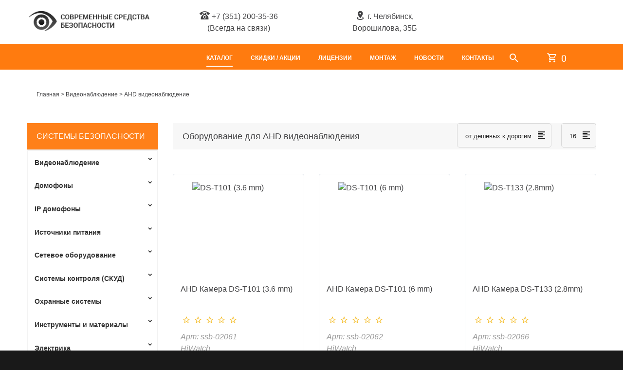

--- FILE ---
content_type: text/html; charset=utf-8
request_url: https://ssb74.ru/katalog/videonablyudenie/ahd/?curPos=12&cur_cc=1834
body_size: 16610
content:
     
     


<!DOCTYPE html>
<html lang="ru" class="wide wow-animation smoothscroll scrollTo">

<head>
               
    <title>Аналоговое видеонаблюдение высокого разрешения AHD - Страница 2</title>
    <meta name="keywords" content=" ">
	<meta name="description" content=" ">
    
    <meta property="og:title" content="Аналоговое видеонаблюдение высокого разрешения AHD" />
    <meta property="og:type" content="website" />
    <meta property="og:url" content="https://ssb74.ru/katalog/videonablyudenie/ahd/" />
    <meta property='og:image' content='https://ssb74.ru'>    <meta property="og:site_name" content="Современные средства безопасности" />
    
    <meta name="viewport" content="width=device-width, initial-scale=1.0">
    <meta name="yandex-verification" content="ab32c9c3fc989bdb" />
	<link rel="icon" href="/assets/ssb74/favicon.ico" />
    <!-- Stylesheets-->
    <!--link rel="stylesheet" type="text/css" href="//fonts.googleapis.com/css?family=Montserrat:400,700%7CLato:300,300italic,400,700,900%7CYesteryear"-->
    <link rel="stylesheet" href="/assets/ssb74/tru/style.css">
    <link href="/assets/ssb74/cart/css/jqcart.css" rel="stylesheet" type="text/css">
    <link rel="stylesheet" href="/assets/rating/star-rating.css" type="text/css"/>

    <script src="https://ajax.googleapis.com/ajax/libs/jquery/1.8.1/jquery.min.js"></script>

<script>
$(document).ready(function () {
    $('.sub > a').click(function(){
      $('.sub ul').slideUp();
       if ($(this).next().is(":visible")){
           $(this).next().slideUp();
       } else {
       $(this).next().slideToggle();
       }
      return false;
    });
       $('.mini-menu > ul > li > a').click(function(){
	   $('.mini-menu > ul > li > a, .sub a').removeClass('active');
	   $(this).addClass('active');
	}),
       $('.sub ul li a').click(function(){
	   $('.sub ul li a').removeClass('active');
	   $(this).addClass('active');
	});
});
</script>

    <script src="/assets/js/slides.min.jquery.js"></script>
    <script src="/assets/js/jquery.flexisel.js"></script>
   
                  <!--слайдер новый-->  
<link rel="stylesheet" href="/assets/template/plugins/sliders/sliders.css" type="text/css"/>
<link rel="stylesheet" href="/assets/template/plugins/fancybox/jquery.fancybox.css" type="text/css"/>
<link rel="stylesheet" href="/assets/template/css/stylessb.css" type="text/css"/>
<link rel="stylesheet" href="/assets/template/css/grid.css" type="text/css"/>
  <!--слайдер новый--> 
    <!--корзина-->
  <script>
$(function(){
	'use strict';	
	// инициализация плагина
	$.jqCart({
			buttons: '.add_item',
			handler: '/assets/ssb74/cart/php/handler.php',
			cartLabel: '.label-place',
			visibleLabel: false,
			openByAdding: false,
			currency: '&euro;'
	});	
	// Пример с дополнительными методами
	$('#open').click(function(){
		$.jqCart('openCart'); // открыть корзину
	});
	$('#clear').click(function(){
		$.jqCart('clearCart'); // очистить корзину
	});	
});
</script>
 <script>
            /**
            * Функция Скрывает/Показывает блок 
            * @author ox2.ru дизайн студия
            **/
            function showHide(element_id) {
                //Если элемент с id-шником element_id существует
                if (document.getElementById(element_id)) { 
                    //Записываем ссылку на элемент в переменную obj
                    var obj = document.getElementById(element_id); 
                    //Если css-свойство display не block, то: 
                    if (obj.style.display != "block") { 
                        obj.style.display = "block"; //Показываем элемент
                    }
                    else obj.style.display = "none"; //Скрываем элемент
                }
                //Если элемент с id-шником element_id не найден, то выводим сообщение
                else alert("Элемент с id: " + element_id + " не найден!"); 
            }   
        </script>      
  </head>
  <body>
    <!-- Page-->
    <div class="page text-center">
      <!-- Page Head-->
      <header class="page-head slider-menu-position">
      <div class="container">
                <div class="rd-navbar-top-block row justify-content-xl-center align-items-xl-center">
                  <div class="col-xl-12 col-sm-3 text-center">
                    <!--Navbar Brand-->
                    <div class="rd-navbar-brand"><a href="/"><img style="margin-top: -5px;margin-left: -15px;" width="250" src="/assets/ssb74/tru/img/logo.png" alt="Современные средства безопасности"></a></div>
                  </div>
                  
                  <div class="col-xl-12 col-sm-3 text-center">
                    <p class="d-none d-xl-block"><span class="icon mdi mdi-phone-classic"></span> <a href="tel:+73512003536"> +7 (351) 200-35-36</a> <br>(Всегда на связи)</p>
                  </div>
                  
                  <div class="col-xl-12 col-sm-3 text-center">
                    <p class="d-none d-xl-block">
                        <span class="icon mdi mdi-map-marker-radius"></span> г. Челябинск,<br> Ворошилова, 35Б</p>
                  </div>
                </div>
              </div>

        <!-- RD Navbar Transparent-->
        <div class="rd-navbar-wrap">
          <nav data-md-device-layout="rd-navbar-fixed" data-lg-device-layout="rd-navbar-static" class="rd-navbar rd-navbar-default rd-navbar-transparent" data-lg-auto-height="true" data-md-layout="rd-navbar-fixed" data-lg-layout="rd-navbar-static" data-lg-stick-up="true" >
           <div class="container"> 
            <div class="rd-navbar-inner">
             <!-- RD Navbar Panel-->
              <div class="rd-navbar-panel">
                <!-- RD Navbar Toggle-->
                <button data-rd-navbar-toggle=".rd-navbar, .rd-navbar-nav-wrap" class="rd-navbar-toggle"><span></span></button>
                
                <!--div class="rd-navbar-brand"><a href="/"><img style='margin-top: -5px;margin-left: -15px;' width='250' height='auto' src='/assets/ssb74/tru/img/logo.png' alt=''/></a></div-->
              </div>
              <div class="rd-navbar-menu-wrap">
                <div class="rd-navbar-nav-wrap">
                  <div class="rd-navbar-mobile-scroll">
                    <!--Navbar Brand Mobile-->
                    <!--div class="rd-navbar-mobile-brand"><a href="/"><img style='margin-top: -5px;margin-left: -15px;' width='138' height='31' src='/assets/ssb74/tru/img/logo.png' alt=''/></a></div-->
                    <div class="form-search-wrap">
                      <!-- RD Search Form-->
                      <form action="/katalog/search.html" method="GET" class="form-search rd-search">
                        <div class="form-group">
                          <label for="rd-navbar-form-search-widget" class="form-label form-search-label form-label-sm">Поиск</label>
                          <input id="rd-navbar-form-search-widget" type="text" name="srchPat[0]" required="required" value="" placeholder="Поиск по каталогу" onfocus="placeholder='';" onblur="placeholder='Поиск по каталогу';" class="form-search-input input-sm form-control form-control-gray-lightest input-sm"/>
                        </div>
                        <button type="submit" class="form-search-submit"><span class="mdi mdi-magnify"></span></button>
                      </form>
                    </div>
                    <!-- RD Navbar Nav-->
                     <!--?= nc_browse_sub( 629, $bmenu ) ?-->
                     <ul class="rd-navbar-nav"><li class="active"><a href="/katalog/">Каталог</a><ul class="rd-navbar-dropdown"><li class="rd-navbar--has-dropdown rd-navbar-submenu"><a href="/katalog/videonablyudenie/"><span class="text-middle">Видеонаблюдение</span></a><ul class="rd-navbar-dropdown"><li><a href="/katalog/videonablyudenie/ip/"><span class="text-middle">IP видеонаблюдение</span></a><ul class="rd-navbar-dropdown"><li><a href="/katalog/videonablyudenie/ip/kamery/"><span class="text-middle">IP камеры</span></a></li><li><a href="/katalog/videonablyudenie/ip/nvr/"><span class="text-middle">NVR</span></a></li></ul></li><li><a href="/katalog/videonablyudenie/ahd/"><span class="text-middle">AHD видеонаблюдение</span></a><ul class="rd-navbar-dropdown"><li><a href="/katalog/videonablyudenie/ahd/kamery/"><span class="text-middle">AHD камеры</span></a></li><li><a href="/katalog/videonablyudenie/ahd/videoregistratory/"><span class="text-middle">Видеорегистраторы</span></a></li></ul></li><li><a href="/katalog/videonablyudenie/komplekty-videonablyudeniya/"><span class="text-middle">Комплекты видеонаблюдения</span></a></li><li><a href="/katalog/videonablyudenie/programmnoe-obespechenie/"><span class="text-middle">Программное обеспечение</span></a></li><li><a href="/katalog/videonablyudenie/komplektuyuschie/"><span class="text-middle">Комплектующие</span></a><ul class="rd-navbar-dropdown"><li><a href="/katalog/videonablyudenie/komplektuyuschie/mikrofon-dlya-videokamer/"><span class="text-middle">Микрофоны</span></a></li><li><a href="/katalog/videonablyudenie/komplektuyuschie/razemy-i-soediniteli/"><span class="text-middle">Разъёмы и соединители</span></a></li><li><a href="/katalog/videonablyudenie/komplektuyuschie/priemoperedatchiki/"><span class="text-middle">Приемопередатчики</span></a></li><li><a href="/katalog/videonablyudenie/komplektuyuschie/montazhnye-korobki/"><span class="text-middle">Монтажные коробки</span></a></li><li><a href="/katalog/videonablyudenie/komplektuyuschie/kronshteyny/"><span class="text-middle">Кронштейны для видеокамер</span></a></li></ul></li><li><a href="/katalog/videonablyudenie/mulyazh-kamery-videonablyudeniya/"><span class="text-middle">Муляжи камер</span></a></li><li><a href="/katalog/videonablyudenie/obektivy/"><span class="text-middle">Объективы</span></a></li><li><a href="/katalog/videonablyudenie/dlya-transporta/"><span class="text-middle">Для транспорта</span></a></li></ul></li><li class="rd-navbar--has-dropdown rd-navbar-submenu"><a href="/katalog/domofony/"><span class="text-middle">Домофоны</span></a><ul class="rd-navbar-dropdown"><li><a href="/katalog/domofony/videodomofony/"><span class="text-middle">Видеодомофоны</span></a></li><li><a href="/katalog/domofony/domofony-adaptirovannye/"><span class="text-middle">Домофоны VZ / XL</span></a></li><li><a href="/katalog/domofony/audiodomofony/"><span class="text-middle">Аудиодомофоны</span></a></li><li><a href="/katalog/domofony/vyzyvnaya-panel/"><span class="text-middle">Вызывные панели</span></a></li><li><a href="/katalog/domofony/komplekty-domofonov/"><span class="text-middle">Комплект домофона</span></a></li><li><a href="/katalog/domofony/bloki-sopryazheniya/"><span class="text-middle">Блоки сопряжения</span></a></li></ul></li><li class="rd-navbar--has-dropdown rd-navbar-submenu"><a href="/katalog/ip-domofonii/"><span class="text-middle">IP домофоны</span></a><ul class="rd-navbar-dropdown"><li><a href="/katalog/ip-domofonii/ip-monitory-domofonov/"><span class="text-middle">IP-мониторы домофонов</span></a></li><li><a href="/katalog/ip-domofonii/ip-vyzyvnye-paneli/"><span class="text-middle">IP вызывные панели</span></a></li><li><a href="/katalog/ip-domofonii/aksessuary-dlya-ip-domofonii/"><span class="text-middle">Аксессуары для IP</span></a></li><li><a href="/katalog/ip-domofonii/komplekty-ip-domofonov/"><span class="text-middle">Комплекты IP домофонов</span></a></li></ul></li><li class="rd-navbar--has-dropdown rd-navbar-submenu"><a href="/katalog/istochniki-pitaniya/"><span class="text-middle">Источники питания</span></a><ul class="rd-navbar-dropdown"><li><a href="/katalog/istochniki-pitaniya/bloki-stabilizirovannogo-pitaniya/"><span class="text-middle">Блоки стабилизированного питания</span></a></li><li><a href="/katalog/istochniki-pitaniya/rezervirovannyy-istochnik-pitaniya/"><span class="text-middle">Резервированный источник питания</span></a></li><li><a href="/katalog/istochniki-pitaniya/bespereboynye-bloki-pitaniya/"><span class="text-middle">Блоки бесперебойного питания</span></a></li><li><a href="/katalog/istochniki-pitaniya/akkumulyatornye-batarei/"><span class="text-middle">Аккумуляторные батареи</span></a></li></ul></li><li class="rd-navbar--has-dropdown rd-navbar-submenu"><a href="/katalog/setevoe-oborudovanie/"><span class="text-middle">Сетевое оборудование</span></a><ul class="rd-navbar-dropdown"><li><a href="/katalog/setevoe-oborudovanie/kommutatory/"><span class="text-middle">Коммутаторы</span></a></li><li><a href="/katalog/setevoe-oborudovanie/poe-inzhektory/"><span class="text-middle">POE инжекторы, удлинители</span></a></li></ul></li><li class="rd-navbar--has-dropdown rd-navbar-submenu"><a href="/katalog/skud/"><span class="text-middle">Системы контроля (СКУД)</span></a><ul class="rd-navbar-dropdown"><li><a href="/katalog/skud/videoglazki/"><span class="text-middle">Видеоглазки</span></a></li><li><a href="/katalog/skud/kodonabornye-paneli/"><span class="text-middle">Кодонаборные панели</span></a></li><li><a href="/katalog/skud/elektro-zamki/"><span class="text-middle">Электрические Замки</span></a><ul class="rd-navbar-dropdown"><li><a href="/katalog/skud/elektro-zamki/elektromagnitnye-zamki/"><span class="text-middle">Электромагнитные замки</span></a></li><li><a href="/katalog/skud/elektro-zamki/elektromehanicheskie-zamki/"><span class="text-middle">Электромеханические замки</span></a></li></ul></li><li><a href="/katalog/skud/schityvateli-dlya-skud/"><span class="text-middle">Считыватели</span></a></li><li><a href="/katalog/skud/knopki-vyhoda/"><span class="text-middle">Кнопки выхода</span></a></li><li><a href="/katalog/skud/dvernye-dovodchiki/"><span class="text-middle">Дверные доводчики</span></a></li><li><a href="/katalog/skud/identifikatory/"><span class="text-middle">Идентификаторы</span></a></li><li><a href="/katalog/skud/shlagbaumy/"><span class="text-middle">Шлагбаумы</span></a></li><li><a href="/katalog/skud/kontrollery/"><span class="text-middle">Контроллеры</span></a></li><li><a href="/katalog/skud/tumbovye-turnikety/"><span class="text-middle">Тумбовые турникеты</span></a></li><li><a href="/katalog/skud/radiokanalnoe-oborudovanie/"><span class="text-middle">Радиоканальное об.</span></a></li><li><a href="/katalog/skud/programmnoe-obespechenie-dlya-skud/"><span class="text-middle">Программное обеспечение</span></a></li></ul></li><li class="rd-navbar--has-dropdown rd-navbar-submenu"><a href="/katalog/ohrannye-sistemy/"><span class="text-middle">Охранные системы</span></a><ul class="rd-navbar-dropdown"><li><a href="/katalog/ohrannye-sistemy/metallodetektory/"><span class="text-middle">Металлодетекторы</span></a><ul class="rd-navbar-dropdown"><li><a href="/katalog/ohrannye-sistemy/metallodetektory/ruchnye/"><span class="text-middle">Ручные  металлодетекторы</span></a></li><li><a href="/katalog/ohrannye-sistemy/metallodetektory/statsionarnye/"><span class="text-middle">Стационарные металлодетекторы</span></a></li></ul></li><li><a href="/katalog/ohrannye-sistemy/gsm-signalizatsiya/"><span class="text-middle">GSM Сигнализация</span></a></li><li><a href="/katalog/ohrannye-sistemy/sistemy-opovescheniya/"><span class="text-middle">Системы оповещения</span></a></li><li><a href="/katalog/ohrannye-sistemy/opoveschateli/"><span class="text-middle">Оповещатели</span></a></li><li><a href="/katalog/ohrannye-sistemy/izveschateli/"><span class="text-middle">Извещатели</span></a></li><li><a href="/katalog/ohrannye-sistemy/priemo-kontrolnye-pribory/"><span class="text-middle">Приемно-контр. приборы</span></a></li></ul></li><li class="rd-navbar--has-dropdown rd-navbar-submenu"><a href="/katalog/instrumenty-i-materialy/"><span class="text-middle">Инструменты и материалы</span></a><ul class="rd-navbar-dropdown"><li><a href="/katalog/instrumenty-i-materialy/kabelnaya-produktsiya/"><span class="text-middle">Кабельная продукция</span></a><ul class="rd-navbar-dropdown"><li><a href="/katalog/instrumenty-i-materialy/kabelnaya-produktsiya/sovmeschennye-radiochastotnye/"><span class="text-middle">Совмещенные радиочастотные</span></a></li><li><a href="/katalog/instrumenty-i-materialy/kabelnaya-produktsiya/kabel-silovoy/"><span class="text-middle">Кабель силовой</span></a></li><li><a href="/katalog/instrumenty-i-materialy/kabelnaya-produktsiya/vitaya-para/"><span class="text-middle">Витая пара</span></a></li><li><a href="/katalog/instrumenty-i-materialy/kabelnaya-produktsiya/kabel-ohranno-pozharnyy/"><span class="text-middle">Кабель Охранно-пожарный</span></a></li></ul></li><li><a href="/katalog/instrumenty-i-materialy/styazhki-homuty/"><span class="text-middle">Стяжки, хомуты</span></a></li><li><a href="/katalog/instrumenty-i-materialy/raspredelitelnye-korobki/"><span class="text-middle">Распределительные коробки</span></a></li><li><a href="/katalog/instrumenty-i-materialy/izolenta/"><span class="text-middle">Изолента</span></a></li><li><a href="/katalog/instrumenty-i-materialy/pvhpnd-truda/"><span class="text-middle">ПВХ/ПНД труба</span></a></li><li><a href="/katalog/instrumenty-i-materialy/ruchnoy-instrument/"><span class="text-middle">Ручной инструмент</span></a></li></ul></li><li class="rd-navbar--has-dropdown rd-navbar-submenu"><a href="/katalog/elektrika/"><span class="text-middle">Электрика</span></a><ul class="rd-navbar-dropdown"><li><a href="/katalog/elektrika/rozetki/"><span class="text-middle">Розетки</span></a></li><li><a href="/katalog/elektrika/vilki/"><span class="text-middle">Вилки</span></a></li><li><a href="/katalog/elektrika/avtomaty/"><span class="text-middle">Автоматы</span></a></li><li><a href="/katalog/elektrika/vyklyuchateli/"><span class="text-middle">Выключатели</span></a></li><li><a href="/katalog/elektrika/svetodiodnye-lampy/"><span class="text-middle">Светодиодные лампы</span></a></li><li><a href="/katalog/elektrika/prozhektora/"><span class="text-middle">Прожектора</span></a></li></ul></li><li class="rd-navbar--has-dropdown rd-navbar-submenu"><a href="/katalog/umnyy-dom/"><span class="text-middle">Умный дом</span></a></li><li class="rd-navbar--has-dropdown rd-navbar-submenu"><a href="/katalog/teplovizionnoe-oborudovanie/"><span class="text-middle">Тепловизионное оборудование</span></a></li></ul> </li><li><a href="/sale/">Скидки / Акции</a></li><li><a href="/litsenzii/">Лицензии</a></li><li><a href="/ustanovka-videodomofonov-montag-signalizaciy/">Монтаж</a></li><li><a href="/novosti/">Новости</a></li><li><a href="/kontakty/">Контакты</a></li></ul>                     
                   </div>
                  </div>
                   <!--search-->
             <div class="rd-navbar-search"><a data-rd-navbar-toggle=".rd-navbar-inner,.rd-navbar-search" href="#" class="rd-navbar-search-toggle mdi"><span></span></a>
                  <form action="/katalog/search.html" method="GET" class="rd-navbar-search-form search-form-icon-right rd-search">
                    <div class="form-group">
                      <input class="rd-navbar-search-form-input form-control form-control-gray-lightest" style="height: 73%;background: #9c9c9c;" type="text" name="srchPat[0]" required="required" value="" placeholder="Поиск по каталогу товаров..." onfocus="placeholder='';" onblur="placeholder='Поиск ...';">
                    </div>
                  </form>
                </div>
                  <div class="rd-navbar-cart-wrap">
                    <div class="label-place sCart fixed rd-navbar-cart mdi" style="display: block;"></div>
                    </div><!--cart-->              
                </div>   
              </div>
            </div>
          </nav>
        </div>
      </header>
          
        
<main class="page-content section-sm-34">
        <div class="shell">
          <div class="breadcrumbs clearfix"><a href="/">Главная</a> <span>></span> <a href="/katalog/videonablyudenie/">Видеонаблюдение</a> <span>&gt;</span> AHD видеонаблюдение</div>        
          <div class="range">
          
           
          
            <div class="cell-md-4 cell-lg-3 cell-md-pull-1 offset-top-66 offset-md-top-0">
            
              <aside class="text-left">
                <div class="range">
                  <div class="cell-xs-6 cell-md-12">
                    <!-- Categories-->
                     
                     
                   <div id="czservicecmsblock">
                    <div class='box-heading'>Системы безопасности</div><div class='mini-menu'><ul class='topnav'><li class='sub'><a href='/katalog/videonablyudenie/'>Видеонаблюдение</a><ul><li><a href=' /katalog/videonablyudenie/ip/'>IP видеонаблюдение</a><ul class="block-li"><li><a href=' /katalog/videonablyudenie/ip/kamery/'>IP камеры</a></li><li><a href=' /katalog/videonablyudenie/ip/nvr/'>NVR</a></li></ul></li><li><a href=' /katalog/videonablyudenie/ahd/'>AHD видеонаблюдение</a><ul class="block-li"><li><a href=' /katalog/videonablyudenie/ahd/kamery/'>AHD камеры</a></li><li><a href=' /katalog/videonablyudenie/ahd/videoregistratory/'>Видеорегистраторы</a></li></ul></li><li><a href=' /katalog/videonablyudenie/komplekty-videonablyudeniya/'>Комплекты видеонаблюдения</a></li><li><a href=' /katalog/videonablyudenie/programmnoe-obespechenie/'>Программное обеспечение</a></li><li><a href=' /katalog/videonablyudenie/komplektuyuschie/'>Комплектующие</a><ul class="block-li"><li><a href=' /katalog/videonablyudenie/komplektuyuschie/mikrofon-dlya-videokamer/'>Микрофоны</a></li><li><a href=' /katalog/videonablyudenie/komplektuyuschie/razemy-i-soediniteli/'>Разъёмы и соединители</a></li><li><a href=' /katalog/videonablyudenie/komplektuyuschie/priemoperedatchiki/'>Приемопередатчики</a></li><li><a href=' /katalog/videonablyudenie/komplektuyuschie/montazhnye-korobki/'>Монтажные коробки</a></li><li><a href=' /katalog/videonablyudenie/komplektuyuschie/kronshteyny/'>Кронштейны для видеокамер</a></li></ul></li><li><a href=' /katalog/videonablyudenie/mulyazh-kamery-videonablyudeniya/'>Муляжи камер</a></li><li><a href=' /katalog/videonablyudenie/obektivy/'>Объективы</a></li><li><a href=' /katalog/videonablyudenie/dlya-transporta/'>Для транспорта</a></li></ul></li><li class='sub'><a href='/katalog/domofony/'>Домофоны</a><ul><li><a href=' /katalog/domofony/videodomofony/'>Видеодомофоны</a></li><li><a href=' /katalog/domofony/domofony-adaptirovannye/'>Домофоны VZ / XL</a></li><li><a href=' /katalog/domofony/audiodomofony/'>Аудиодомофоны</a></li><li><a href=' /katalog/domofony/vyzyvnaya-panel/'>Вызывные панели</a></li><li><a href=' /katalog/domofony/komplekty-domofonov/'>Комплект домофона</a></li><li><a href=' /katalog/domofony/bloki-sopryazheniya/'>Блоки сопряжения</a></li></ul></li><li class='sub'><a href='/katalog/ip-domofonii/'>IP домофоны</a><ul><li><a href=' /katalog/ip-domofonii/ip-monitory-domofonov/'>IP-мониторы домофонов</a></li><li><a href=' /katalog/ip-domofonii/ip-vyzyvnye-paneli/'>IP вызывные панели</a></li><li><a href=' /katalog/ip-domofonii/aksessuary-dlya-ip-domofonii/'>Аксессуары для IP</a></li><li><a href=' /katalog/ip-domofonii/komplekty-ip-domofonov/'>Комплекты IP домофонов</a></li></ul></li><li class='sub'><a href='/katalog/istochniki-pitaniya/'>Источники питания</a><ul><li><a href=' /katalog/istochniki-pitaniya/bloki-stabilizirovannogo-pitaniya/'>Блоки стабилизированного питания</a></li><li><a href=' /katalog/istochniki-pitaniya/rezervirovannyy-istochnik-pitaniya/'>Резервированный источник питания</a></li><li><a href=' /katalog/istochniki-pitaniya/bespereboynye-bloki-pitaniya/'>Блоки бесперебойного питания</a></li><li><a href=' /katalog/istochniki-pitaniya/akkumulyatornye-batarei/'>Аккумуляторные батареи</a></li></ul></li><li class='sub'><a href='/katalog/setevoe-oborudovanie/'>Сетевое оборудование</a><ul><li><a href=' /katalog/setevoe-oborudovanie/kommutatory/'>Коммутаторы</a></li><li><a href=' /katalog/setevoe-oborudovanie/poe-inzhektory/'>POE инжекторы, удлинители</a></li></ul></li><li class='sub'><a href='/katalog/skud/'>Системы контроля (СКУД)</a><ul><li><a href=' /katalog/skud/videoglazki/'>Видеоглазки</a></li><li><a href=' /katalog/skud/kodonabornye-paneli/'>Кодонаборные панели</a></li><li><a href=' /katalog/skud/elektro-zamki/'>Электрические Замки</a><ul class="block-li"><li><a href=' /katalog/skud/elektro-zamki/elektromagnitnye-zamki/'>Электромагнитные замки</a></li><li><a href=' /katalog/skud/elektro-zamki/elektromehanicheskie-zamki/'>Электромеханические замки</a></li></ul></li><li><a href=' /katalog/skud/schityvateli-dlya-skud/'>Считыватели</a></li><li><a href=' /katalog/skud/knopki-vyhoda/'>Кнопки выхода</a></li><li><a href=' /katalog/skud/dvernye-dovodchiki/'>Дверные доводчики</a></li><li><a href=' /katalog/skud/identifikatory/'>Идентификаторы</a></li><li><a href=' /katalog/skud/shlagbaumy/'>Шлагбаумы</a></li><li><a href=' /katalog/skud/kontrollery/'>Контроллеры</a></li><li><a href=' /katalog/skud/tumbovye-turnikety/'>Тумбовые турникеты</a></li><li><a href=' /katalog/skud/radiokanalnoe-oborudovanie/'>Радиоканальное об.</a></li><li><a href=' /katalog/skud/programmnoe-obespechenie-dlya-skud/'>Программное обеспечение</a></li></ul></li><li class='sub'><a href='/katalog/ohrannye-sistemy/'>Охранные системы</a><ul><li><a href=' /katalog/ohrannye-sistemy/metallodetektory/'>Металлодетекторы</a><ul class="block-li"><li><a href=' /katalog/ohrannye-sistemy/metallodetektory/ruchnye/'>Ручные  металлодетекторы</a></li><li><a href=' /katalog/ohrannye-sistemy/metallodetektory/statsionarnye/'>Стационарные металлодетекторы</a></li></ul></li><li><a href=' /katalog/ohrannye-sistemy/gsm-signalizatsiya/'>GSM Сигнализация</a></li><li><a href=' /katalog/ohrannye-sistemy/sistemy-opovescheniya/'>Системы оповещения</a></li><li><a href=' /katalog/ohrannye-sistemy/opoveschateli/'>Оповещатели</a></li><li><a href=' /katalog/ohrannye-sistemy/izveschateli/'>Извещатели</a></li><li><a href=' /katalog/ohrannye-sistemy/priemo-kontrolnye-pribory/'>Приемно-контр. приборы</a></li></ul></li><li class='sub'><a href='/katalog/instrumenty-i-materialy/'>Инструменты и материалы</a><ul><li><a href=' /katalog/instrumenty-i-materialy/kabelnaya-produktsiya/'>Кабельная продукция</a><ul class="block-li"><li><a href=' /katalog/instrumenty-i-materialy/kabelnaya-produktsiya/sovmeschennye-radiochastotnye/'>Совмещенные радиочастотные</a></li><li><a href=' /katalog/instrumenty-i-materialy/kabelnaya-produktsiya/kabel-silovoy/'>Кабель силовой</a></li><li><a href=' /katalog/instrumenty-i-materialy/kabelnaya-produktsiya/vitaya-para/'>Витая пара</a></li><li><a href=' /katalog/instrumenty-i-materialy/kabelnaya-produktsiya/kabel-ohranno-pozharnyy/'>Кабель Охранно-пожарный</a></li></ul></li><li><a href=' /katalog/instrumenty-i-materialy/styazhki-homuty/'>Стяжки, хомуты</a></li><li><a href=' /katalog/instrumenty-i-materialy/raspredelitelnye-korobki/'>Распределительные коробки</a></li><li><a href=' /katalog/instrumenty-i-materialy/izolenta/'>Изолента</a></li><li><a href=' /katalog/instrumenty-i-materialy/pvhpnd-truda/'>ПВХ/ПНД труба</a></li><li><a href=' /katalog/instrumenty-i-materialy/ruchnoy-instrument/'>Ручной инструмент</a></li></ul></li><li class='sub'><a href='/katalog/elektrika/'>Электрика</a><ul><li><a href=' /katalog/elektrika/rozetki/'>Розетки</a></li><li><a href=' /katalog/elektrika/vilki/'>Вилки</a></li><li><a href=' /katalog/elektrika/avtomaty/'>Автоматы</a></li><li><a href=' /katalog/elektrika/vyklyuchateli/'>Выключатели</a></li><li><a href=' /katalog/elektrika/svetodiodnye-lampy/'>Светодиодные лампы</a></li><li><a href=' /katalog/elektrika/prozhektora/'>Прожектора</a></li></ul></li><li class='sub'><a href='/katalog/umnyy-dom/'>Умный дом</a></li><li class='sub'><a href='/katalog/teplovizionnoe-oborudovanie/'>Тепловизионное оборудование</a></li></ul></div>                    </div>
                    <div class="cell-md-12 productfilter">
<div class="katalogl">
	
    <a href="/katalog/videonablyudenie/ahd/kamery/"><img src="/netcat_files/2145/ahd_kamera_min.jpg" alt="AHD камеры" width="190" ><div class="divh3"><h3>AHD камеры</h3></div></a>
		
</div>

<div class="katalogl">
	
    <a href="/katalog/videonablyudenie/ahd/videoregistratory/"><img src="/netcat_files/2144/dvr_min.jpg" alt="Видеорегистраторы" width="190" ><div class="divh3"><h3>Видеорегистраторы</h3></div></a>
		
</div>
</div> <div class='clear-both'></div>                     
                    
                    
                  </div>
                </div>

              </aside>
            </div>
           


<div class="cell-md-9 cell-md-push-1">
<div class="toolbar-shop">
                     <h1 class="font-accent caralog-h1"><span>Оборудование для AHD видеонаблюдения</span></h1> 
                          
                                        	<div class="sorting left-floated" id="sorting">
<!--Вид-->
   
		<form action="/katalog/videonablyudenie/ahd/#sorting" method="get">
			<!--?= $_GET['nc_ctpl'] ? '<input type="hidden" name="nc_ctpl" value="'.$_GET['nc_ctpl'].'">' : '' ?-->
			
    
			<div class="left-floated select2-container form-input select-filter form-control-has-validation form-control-last-child" style="margin-right: 20px;">
				<select id="select0" name="sorting" size="1" onchange="this.form.submit()">
          <option  selected="selected" value="1">от дешевых к дорогим</option>
					<option  value="2">сорт.- по наличию</option>
          <option  value="3">по названию - от А до Я</option>
          
				</select>
				
			</div>
			
			<div class="left-floated select2-container form-input select-filter form-control-has-validation form-control-last-child">
     
				<select id="select2" name="recNum" size="1" onchange="this.form.submit()" >
					<option >16</option>
					<option >32</option>
					<option >48</option>
					<option >99</option>
				</select>
			
        </div>
		
 		</form>    
    
		 
    </div>
 

							
					</div>
<div class="range">
	




<div class="cell-xs-6 cell-sm-6 cell-lg-4 offset-top-41 offset-xs-top-0">
                                <!-- Product-->
                                                                 <div class="product product-grid">
                                  <!-- Product Image-->
                                  
                                    <!-- Product Thumnails-->
                                    <ul class="product-thumbnails">
 <div class='item-icon' data-title='камеры предназначены для выдеонаблюдения в помещении, их элементы не выдерживают низкие температуры.'><img src='/netcat_files/1806/1467/_50_0_min.png' alt='внутренняя камера'  width='40'></div><div class='item-icon' data-title='Тип камеры с возможностью обеспечить оператора изображением местности (объекта, цели и т. п.) в условиях недостаточной освещённости в радиусе 20 метров.'><img src='/netcat_files/1806/1467/ik_20_min.png' alt='ИК 20м'  width='40'></div><div class='item-icon' data-title='Камера разрешением 1Mp. В мегапикселях измеряется одна из важных характеристик объектива камеры. Поэтому для качественной картинки наблюдения, при подборе камеры важно обращать внимание и на эту деталь.'><img src='/netcat_files/1806/1467/1MP_min.png' alt='1Mp'  width='40'></div> 
                                     
                                    </ul>
                                     <!-- Product Label-->
                                                                          
                                                                        <div class="product-image"><img class="img-responsive product-image-area" src="/inc/resize.php?src=/netcat_files/2145/1843/gyvbujej_0.png&amp;w=240" alt="DS-T101 (3.6 mm)" width="240" height="274">
                                   
                                    
                                  </div>
                                  <!-- Product Title-->
                                  <h5 class="product-title grid offset-top-20"><a href="/katalog/videonablyudenie/ahd/kamery/ds-t101-36-mm.html">AHD Камера DS-T101 (3.6 mm)</a></h5>
                                   <input id="input-19847" value="0" class="rating-loading">
                                    <p class='product-brand text-italic text-dark' style='text-align:left;'>Арт: ssb-02061</p>                                  <!-- Product Brand-->
                                  <p class="product-brand text-italic text-dark">HiWatch</p>
                                   <!--=(($f_StockUnits >='1')?" <span class='stok_green' title='Товар в наличии'>в наличии</span> ":"<span class='stok_red' title='Товар под заказ'>под заказ</span>")-->
                                  <!-- Product price-->
                                   <div class="product-price text-bold">
     	<span >
        1&nbsp;420        </span><span class="prise-grid-als mdi-currency-rub"></span>
    	</div>
                           <div class="product-block-hover">
                                    <!-- Product Add To cart-->
                                    <button class="btn btn-sm btn-danger btn-icon btn-icon-left product-btn add_item in-cart" style="line-height: 2;min-width: 180px;" data-id="19847" data-title="DS-T101 (3.6 mm)" data-conutov="<span class='red'>Под заказ</span>" data-price="1420" data-img="/inc/resize.php?src=/netcat_files/2145/1843/gyvbujej_0.png&amp;w=180"><span class="icon mdi mdi-cart-outline" style="padding-top: 4px;"></span>В Корзину</button>
                                  </div>
                                </div>
                                 <script>
$(document).on('ready', function(){
    $('#input-19847').rating({displayOnly: true, step: 0.5});
});
</script>
                </div>

<div class="cell-xs-6 cell-sm-6 cell-lg-4 offset-top-41 offset-xs-top-0">
                                <!-- Product-->
                                                                 <div class="product product-grid">
                                  <!-- Product Image-->
                                  
                                    <!-- Product Thumnails-->
                                    <ul class="product-thumbnails">
 <div class='item-icon' data-title='камеры предназначены для выдеонаблюдения в помещении, их элементы не выдерживают низкие температуры.'><img src='/netcat_files/1806/1467/_50_0_min.png' alt='внутренняя камера'  width='40'></div><div class='item-icon' data-title='Тип камеры с возможностью обеспечить оператора изображением местности (объекта, цели и т. п.) в условиях недостаточной освещённости в радиусе 20 метров.'><img src='/netcat_files/1806/1467/ik_20_min.png' alt='ИК 20м'  width='40'></div><div class='item-icon' data-title='Камера разрешением 1Mp. В мегапикселях измеряется одна из важных характеристик объектива камеры. Поэтому для качественной картинки наблюдения, при подборе камеры важно обращать внимание и на эту деталь.'><img src='/netcat_files/1806/1467/1MP_min.png' alt='1Mp'  width='40'></div> 
                                     
                                    </ul>
                                     <!-- Product Label-->
                                                                          
                                                                        <div class="product-image"><img class="img-responsive product-image-area" src="/inc/resize.php?src=/netcat_files/2145/1843/gyvbujej.png&amp;w=240" alt="DS-T101 (6 mm)" width="240" height="274">
                                   
                                    
                                  </div>
                                  <!-- Product Title-->
                                  <h5 class="product-title grid offset-top-20"><a href="/katalog/videonablyudenie/ahd/kamery/ds-t101-6-mm.html">AHD Камера DS-T101 (6 mm)</a></h5>
                                   <input id="input-19848" value="0" class="rating-loading">
                                    <p class='product-brand text-italic text-dark' style='text-align:left;'>Арт: ssb-02062</p>                                  <!-- Product Brand-->
                                  <p class="product-brand text-italic text-dark">HiWatch</p>
                                   <!--=(($f_StockUnits >='1')?" <span class='stok_green' title='Товар в наличии'>в наличии</span> ":"<span class='stok_red' title='Товар под заказ'>под заказ</span>")-->
                                  <!-- Product price-->
                                   <div class="product-price text-bold">
     	<span >
        1&nbsp;420        </span><span class="prise-grid-als mdi-currency-rub"></span>
    	</div>
                           <div class="product-block-hover">
                                    <!-- Product Add To cart-->
                                    <button class="btn btn-sm btn-danger btn-icon btn-icon-left product-btn add_item in-cart" style="line-height: 2;min-width: 180px;" data-id="19848" data-title="DS-T101 (6 mm)" data-conutov="<span class='red'>Под заказ</span>" data-price="1420" data-img="/inc/resize.php?src=/netcat_files/2145/1843/gyvbujej.png&amp;w=180"><span class="icon mdi mdi-cart-outline" style="padding-top: 4px;"></span>В Корзину</button>
                                  </div>
                                </div>
                                 <script>
$(document).on('ready', function(){
    $('#input-19848').rating({displayOnly: true, step: 0.5});
});
</script>
                </div>

<div class="cell-xs-6 cell-sm-6 cell-lg-4 offset-top-41 offset-xs-top-0">
                                <!-- Product-->
                                                                 <div class="product product-grid">
                                  <!-- Product Image-->
                                  
                                    <!-- Product Thumnails-->
                                    <ul class="product-thumbnails">
 <div class='item-icon' data-title='камеры предназначены для выдеонаблюдения в помещении, их элементы не выдерживают низкие температуры.'><img src='/netcat_files/1806/1467/_50_0_min.png' alt='внутренняя камера'  width='40'></div><div class='item-icon' data-title='Тип камеры с возможностью обеспечить оператора изображением местности (объекта, цели и т. п.) в условиях недостаточной освещённости в радиусе 20 метров.'><img src='/netcat_files/1806/1467/ik_20_min.png' alt='ИК 20м'  width='40'></div><div class='item-icon' data-title='Камера разрешением 1Mp. В мегапикселях измеряется одна из важных характеристик объектива камеры. Поэтому для качественной картинки наблюдения, при подборе камеры важно обращать внимание и на эту деталь.'><img src='/netcat_files/1806/1467/1MP_min.png' alt='1Mp'  width='40'></div> 
                                     
                                    </ul>
                                     <!-- Product Label-->
                                                                          
                                                                        <div class="product-image"><img class="img-responsive product-image-area" src="/inc/resize.php?src=/netcat_files/2145/1843/s1d920y2_1.png&amp;w=240" alt="DS-T133 (2.8mm)" width="240" height="274">
                                   
                                    
                                  </div>
                                  <!-- Product Title-->
                                  <h5 class="product-title grid offset-top-20"><a href="/katalog/videonablyudenie/ahd/kamery/ds-t133-28mm.html">AHD Камера DS-T133 (2.8mm)</a></h5>
                                   <input id="input-19857" value="0" class="rating-loading">
                                    <p class='product-brand text-italic text-dark' style='text-align:left;'>Арт: ssb-02066</p>                                  <!-- Product Brand-->
                                  <p class="product-brand text-italic text-dark">HiWatch</p>
                                   <!--=(($f_StockUnits >='1')?" <span class='stok_green' title='Товар в наличии'>в наличии</span> ":"<span class='stok_red' title='Товар под заказ'>под заказ</span>")-->
                                  <!-- Product price-->
                                   <div class="product-price text-bold">
     	<span >
        1&nbsp;420        </span><span class="prise-grid-als mdi-currency-rub"></span>
    	</div>
                           <div class="product-block-hover">
                                    <!-- Product Add To cart-->
                                    <button class="btn btn-sm btn-danger btn-icon btn-icon-left product-btn add_item in-cart" style="line-height: 2;min-width: 180px;" data-id="19857" data-title="DS-T133 (2.8mm)" data-conutov="<span class='red'>Под заказ</span>" data-price="1420" data-img="/inc/resize.php?src=/netcat_files/2145/1843/s1d920y2_1.png&amp;w=180"><span class="icon mdi mdi-cart-outline" style="padding-top: 4px;"></span>В Корзину</button>
                                  </div>
                                </div>
                                 <script>
$(document).on('ready', function(){
    $('#input-19857').rating({displayOnly: true, step: 0.5});
});
</script>
                </div>

<div class="cell-xs-6 cell-sm-6 cell-lg-4 offset-top-41 offset-xs-top-0">
                                <!-- Product-->
                                                                 <div class="product product-grid">
                                  <!-- Product Image-->
                                  
                                    <!-- Product Thumnails-->
                                    <ul class="product-thumbnails">
 <div class='item-icon' data-title='камеры предназначены для выдеонаблюдения в помещении, их элементы не выдерживают низкие температуры.'><img src='/netcat_files/1806/1467/_50_0_min.png' alt='внутренняя камера'  width='40'></div><div class='item-icon' data-title='Тип камеры с возможностью обеспечить оператора изображением местности (объекта, цели и т. п.) в условиях недостаточной освещённости в радиусе 20 метров.'><img src='/netcat_files/1806/1467/ik_20_min.png' alt='ИК 20м'  width='40'></div><div class='item-icon' data-title='Камера разрешением 1Mp. В мегапикселях измеряется одна из важных характеристик объектива камеры. Поэтому для качественной картинки наблюдения, при подборе камеры важно обращать внимание и на эту деталь.'><img src='/netcat_files/1806/1467/1MP_min.png' alt='1Mp'  width='40'></div> 
                                     
                                    </ul>
                                     <!-- Product Label-->
                                                                          
                                                                        <div class="product-image"><img class="img-responsive product-image-area" src="/inc/resize.php?src=/netcat_files/2145/1843/s1d920y2_0.png&amp;w=240" alt="DS-T133 (3.6mm)" width="240" height="274">
                                   
                                    
                                  </div>
                                  <!-- Product Title-->
                                  <h5 class="product-title grid offset-top-20"><a href="/katalog/videonablyudenie/ahd/kamery/ds-t133-36mm.html">AHD Камера DS-T133 (3.6mm)</a></h5>
                                   <input id="input-19858" value="0" class="rating-loading">
                                    <p class='product-brand text-italic text-dark' style='text-align:left;'>Арт: ssb-02067</p>                                  <!-- Product Brand-->
                                  <p class="product-brand text-italic text-dark">HiWatch</p>
                                   <!--=(($f_StockUnits >='1')?" <span class='stok_green' title='Товар в наличии'>в наличии</span> ":"<span class='stok_red' title='Товар под заказ'>под заказ</span>")-->
                                  <!-- Product price-->
                                   <div class="product-price text-bold">
     	<span >
        1&nbsp;420        </span><span class="prise-grid-als mdi-currency-rub"></span>
    	</div>
                           <div class="product-block-hover">
                                    <!-- Product Add To cart-->
                                    <button class="btn btn-sm btn-danger btn-icon btn-icon-left product-btn add_item in-cart" style="line-height: 2;min-width: 180px;" data-id="19858" data-title="DS-T133 (3.6mm)" data-conutov="<span class='red'>Под заказ</span>" data-price="1420" data-img="/inc/resize.php?src=/netcat_files/2145/1843/s1d920y2_0.png&amp;w=180"><span class="icon mdi mdi-cart-outline" style="padding-top: 4px;"></span>В Корзину</button>
                                  </div>
                                </div>
                                 <script>
$(document).on('ready', function(){
    $('#input-19858').rating({displayOnly: true, step: 0.5});
});
</script>
                </div>

<div class="cell-xs-6 cell-sm-6 cell-lg-4 offset-top-41 offset-xs-top-0">
                                <!-- Product-->
                                                                 <div class="product product-grid">
                                  <!-- Product Image-->
                                  
                                    <!-- Product Thumnails-->
                                    <ul class="product-thumbnails">
 <div class='item-icon' data-title='камеры предназначены для выдеонаблюдения в помещении, их элементы не выдерживают низкие температуры.'><img src='/netcat_files/1806/1467/_50_0_min.png' alt='внутренняя камера'  width='40'></div><div class='item-icon' data-title='Тип камеры с возможностью обеспечить оператора изображением местности (объекта, цели и т. п.) в условиях недостаточной освещённости в радиусе 20 метров.'><img src='/netcat_files/1806/1467/ik_20_min.png' alt='ИК 20м'  width='40'></div><div class='item-icon' data-title='Камера разрешением 1Mp. В мегапикселях измеряется одна из важных характеристик объектива камеры. Поэтому для качественной картинки наблюдения, при подборе камеры важно обращать внимание и на эту деталь.'><img src='/netcat_files/1806/1467/1MP_min.png' alt='1Mp'  width='40'></div> 
                                     
                                    </ul>
                                     <!-- Product Label-->
                                                                          
                                                                        <div class="product-image"><img class="img-responsive product-image-area" src="/inc/resize.php?src=/netcat_files/2145/1843/s1d920y2.png&amp;w=240" alt="DS-T133 (6mm)" width="240" height="274">
                                   
                                    
                                  </div>
                                  <!-- Product Title-->
                                  <h5 class="product-title grid offset-top-20"><a href="/katalog/videonablyudenie/ahd/kamery/ds-t133-6mm.html">AHD Камера DS-T133 (6mm)</a></h5>
                                   <input id="input-19859" value="0" class="rating-loading">
                                    <p class='product-brand text-italic text-dark' style='text-align:left;'>Арт: ssb-02068</p>                                  <!-- Product Brand-->
                                  <p class="product-brand text-italic text-dark">HiWatch</p>
                                   <!--=(($f_StockUnits >='1')?" <span class='stok_green' title='Товар в наличии'>в наличии</span> ":"<span class='stok_red' title='Товар под заказ'>под заказ</span>")-->
                                  <!-- Product price-->
                                   <div class="product-price text-bold">
     	<span >
        1&nbsp;420        </span><span class="prise-grid-als mdi-currency-rub"></span>
    	</div>
                           <div class="product-block-hover">
                                    <!-- Product Add To cart-->
                                    <button class="btn btn-sm btn-danger btn-icon btn-icon-left product-btn add_item in-cart" style="line-height: 2;min-width: 180px;" data-id="19859" data-title="DS-T133 (6mm)" data-conutov="<span class='red'>Под заказ</span>" data-price="1420" data-img="/inc/resize.php?src=/netcat_files/2145/1843/s1d920y2.png&amp;w=180"><span class="icon mdi mdi-cart-outline" style="padding-top: 4px;"></span>В Корзину</button>
                                  </div>
                                </div>
                                 <script>
$(document).on('ready', function(){
    $('#input-19859').rating({displayOnly: true, step: 0.5});
});
</script>
                </div>

<div class="cell-xs-6 cell-sm-6 cell-lg-4 offset-top-41 offset-xs-top-0">
                                <!-- Product-->
                                                                 <div class="product product-grid">
                                  <!-- Product Image-->
                                  
                                    <!-- Product Thumnails-->
                                    <ul class="product-thumbnails">
 <div class='item-icon' data-title='камеры предназначены для выдеонаблюдения в помещении, их элементы не выдерживают низкие температуры.'><img src='/netcat_files/1806/1467/_50_0_min.png' alt='внутренняя камера'  width='40'></div><div class='item-icon' data-title='Камера разрешением 1Mp. В мегапикселях измеряется одна из важных характеристик объектива камеры. Поэтому для качественной картинки наблюдения, при подборе камеры важно обращать внимание и на эту деталь.'><img src='/netcat_files/1806/1467/1MP_min.png' alt='1Mp'  width='40'></div> 
                                     
                                    </ul>
                                     <!-- Product Label-->
                                                                          
                                                                        <div class="product-image"><img class="img-responsive product-image-area" src="/inc/resize.php?src=/netcat_files/2145/1843/0a7168bd1bdb885d51e431ca6cc12a58.png&amp;w=240" alt="GF-LC4480AHD" width="240" height="274">
                                   
                                    
                                  </div>
                                  <!-- Product Title-->
                                  <h5 class="product-title grid offset-top-20"><a href="/katalog/videonablyudenie/ahd/kamery/gf-lc4480ahd.html">AHD Камера GF-LC4480AHD</a></h5>
                                   <input id="input-19612" value="0" class="rating-loading">
                                    <p class='product-brand text-italic text-dark' style='text-align:left;'>Арт: ssb-01011</p>                                  <!-- Product Brand-->
                                  <p class="product-brand text-italic text-dark">Giraffe</p>
                                   <!--=(($f_StockUnits >='1')?" <span class='stok_green' title='Товар в наличии'>в наличии</span> ":"<span class='stok_red' title='Товар под заказ'>под заказ</span>")-->
                                  <!-- Product price-->
                                   <div class="product-price text-bold">
     	<span >
        1&nbsp;440        </span><span class="prise-grid-als mdi-currency-rub"></span>
    	</div>
                           <div class="product-block-hover">
                                    <!-- Product Add To cart-->
                                    <button class="btn btn-sm btn-danger btn-icon btn-icon-left product-btn add_item in-cart" style="line-height: 2;min-width: 180px;" data-id="19612" data-title="GF-LC4480AHD" data-conutov="<span class='red'>Под заказ</span>" data-price="1440" data-img="/inc/resize.php?src=/netcat_files/2145/1843/0a7168bd1bdb885d51e431ca6cc12a58.png&amp;w=180"><span class="icon mdi mdi-cart-outline" style="padding-top: 4px;"></span>В Корзину</button>
                                  </div>
                                </div>
                                 <script>
$(document).on('ready', function(){
    $('#input-19612').rating({displayOnly: true, step: 0.5});
});
</script>
                </div>

<div class="cell-xs-6 cell-sm-6 cell-lg-4 offset-top-41 offset-xs-top-0">
                                <!-- Product-->
                                                                 <div class="product product-grid">
                                  <!-- Product Image-->
                                  
                                    <!-- Product Thumnails-->
                                    <ul class="product-thumbnails">
 <div class='item-icon' data-title='камеры предназначены для выдеонаблюдения в помещении, их элементы не выдерживают низкие температуры.'><img src='/netcat_files/1806/1467/_50_0_min.png' alt='внутренняя камера'  width='40'></div><div class='item-icon' data-title='Тип камеры с возможностью обеспечить оператора изображением местности (объекта, цели и т. п.) в условиях недостаточной освещённости в радиусе 20 метров.'><img src='/netcat_files/1806/1467/ik_20_min.png' alt='ИК 20м'  width='40'></div><div class='item-icon' data-title='Камера разрешением 2Mp. В мегапикселях измеряется одна из важных характеристик объектива камеры. Поэтому для качественной картинки наблюдения, при подборе камеры важно обращать внимание и на эту деталь.'><img src='/netcat_files/1806/1467/2MP_min.png' alt='2Mp'  width='40'></div> 
                                     
                                    </ul>
                                     <!-- Product Label-->
                                                                          
                                                                        <div class="product-image"><img class="img-responsive product-image-area" src="/inc/resize.php?src=/netcat_files/2145/1843/b1403fbd7114600e6ef28d04a96fe982.jpg&amp;w=240" alt="GF-DIR4323AXM2.0 (2.8)" width="240" height="274">
                                   
                                    
                                  </div>
                                  <!-- Product Title-->
                                  <h5 class="product-title grid offset-top-20"><a href="/katalog/videonablyudenie/ahd/kamery/gf-dir4323axm20-28.html">AHD Камера GF-DIR4323AXM2.0 (2.8)</a></h5>
                                   <input id="input-19543" value="0" class="rating-loading">
                                    <p class='product-brand text-italic text-dark' style='text-align:left;'>Арт: ssb-00986</p>                                  <!-- Product Brand-->
                                  <p class="product-brand text-italic text-dark">Giraffe</p>
                                   <!--=(($f_StockUnits >='1')?" <span class='stok_green' title='Товар в наличии'>в наличии</span> ":"<span class='stok_red' title='Товар под заказ'>под заказ</span>")-->
                                  <!-- Product price-->
                                   <div class="product-price text-bold">
     	<span >
        1&nbsp;474        </span><span class="prise-grid-als mdi-currency-rub"></span>
    	</div>
                           <div class="product-block-hover">
                                    <!-- Product Add To cart-->
                                    <button class="btn btn-sm btn-danger btn-icon btn-icon-left product-btn add_item in-cart" style="line-height: 2;min-width: 180px;" data-id="19543" data-title="GF-DIR4323AXM2.0 (2.8)" data-conutov="<span class='red'>Под заказ</span>" data-price="1474" data-img="/inc/resize.php?src=/netcat_files/2145/1843/b1403fbd7114600e6ef28d04a96fe982.jpg&amp;w=180"><span class="icon mdi mdi-cart-outline" style="padding-top: 4px;"></span>В Корзину</button>
                                  </div>
                                </div>
                                 <script>
$(document).on('ready', function(){
    $('#input-19543').rating({displayOnly: true, step: 0.5});
});
</script>
                </div>

<div class="cell-xs-6 cell-sm-6 cell-lg-4 offset-top-41 offset-xs-top-0">
                                <!-- Product-->
                                                                 <div class="product product-grid">
                                  <!-- Product Image-->
                                  
                                    <!-- Product Thumnails-->
                                    <ul class="product-thumbnails">
 <div class='item-icon' data-title='камеры предназначены для выдеонаблюдения в помещении, их элементы не выдерживают низкие температуры.'><img src='/netcat_files/1806/1467/_50_0_min.png' alt='внутренняя камера'  width='40'></div><div class='item-icon' data-title='Камера разрешением 1.3Mp. В мегапикселях измеряется одна из важных характеристик объектива камеры. Поэтому для качественной картинки наблюдения, при подборе камеры важно обращать внимание и на эту деталь.'><img src='/netcat_files/1806/1467/13MP_min.png' alt='1.3Mp'  width='40'></div> 
                                     
                                    </ul>
                                     <!-- Product Label-->
                                                                          
                                                                        <div class="product-image"><img class="img-responsive product-image-area" src="/inc/resize.php?src=/netcat_files/2145/1843/76cf928081e5e6a9b982f0d3c8e0ffe8.jpg&amp;w=240" alt="GF-M4402AHD" width="240" height="274">
                                   
                                    
                                  </div>
                                  <!-- Product Title-->
                                  <h5 class="product-title grid offset-top-20"><a href="/katalog/videonablyudenie/ahd/kamery/gf-m4402ahd.html">AHD Камера GF-M4402AHD</a></h5>
                                   <input id="input-19617" value="0" class="rating-loading">
                                    <p class='product-brand text-italic text-dark' style='text-align:left;'>Арт: ssb-01029</p>                                  <!-- Product Brand-->
                                  <p class="product-brand text-italic text-dark">Giraffe</p>
                                   <!--=(($f_StockUnits >='1')?" <span class='stok_green' title='Товар в наличии'>в наличии</span> ":"<span class='stok_red' title='Товар под заказ'>под заказ</span>")-->
                                  <!-- Product price-->
                                   <div class="product-price text-bold">
     	<span >
        1&nbsp;474        </span><span class="prise-grid-als mdi-currency-rub"></span>
    	</div>
                           <div class="product-block-hover">
                                    <!-- Product Add To cart-->
                                    <button class="btn btn-sm btn-danger btn-icon btn-icon-left product-btn add_item in-cart" style="line-height: 2;min-width: 180px;" data-id="19617" data-title="GF-M4402AHD" data-conutov="<span class='red'>Под заказ</span>" data-price="1474" data-img="/inc/resize.php?src=/netcat_files/2145/1843/76cf928081e5e6a9b982f0d3c8e0ffe8.jpg&amp;w=180"><span class="icon mdi mdi-cart-outline" style="padding-top: 4px;"></span>В Корзину</button>
                                  </div>
                                </div>
                                 <script>
$(document).on('ready', function(){
    $('#input-19617').rating({displayOnly: true, step: 0.5});
});
</script>
                </div>

<div class="cell-xs-6 cell-sm-6 cell-lg-4 offset-top-41 offset-xs-top-0">
                                <!-- Product-->
                                                                 <div class="product product-grid">
                                  <!-- Product Image-->
                                  
                                    <!-- Product Thumnails-->
                                    <ul class="product-thumbnails">
 <div class='item-icon' data-title='уличные камеры могут быть установлены на улице, они защищены от дождя и снега, их элементы выдерживают низкие температуры.'><img src='/netcat_files/1806/1467/_50_40_min.png' alt='Уличная камера'  width='40'></div><div class='item-icon' data-title='Тип камеры с возможностью обеспечить оператора изображением местности (объекта, цели и т. п.) в условиях недостаточной освещённости в радиусе 25 метров.'><img src='/netcat_files/1806/1467/ik_25_min.png' alt='ИК 25м'  width='40'></div><div class='item-icon' data-title='Камера разрешением 2Mp. В мегапикселях измеряется одна из важных характеристик объектива камеры. Поэтому для качественной картинки наблюдения, при подборе камеры важно обращать внимание и на эту деталь.'><img src='/netcat_files/1806/1467/2MP_min.png' alt='2Mp'  width='40'></div><div class='item-icon' data-title='Степень защиты IP66 - данная защита от проникновения пыли и защита от проникновения воды, но не от погружение в воду.'><img src='/netcat_files/1806/1467/IP66_min.png' alt='IP 66'  width='40'></div> 
                                     
                                    </ul>
                                     <!-- Product Label-->
                                                                          
                                                                        <div class="product-image"><img class="img-responsive product-image-area" src="/inc/resize.php?src=/netcat_files/2145/1843/51615.jpg&amp;w=240" alt="GF-VIR4306ASV2.0" width="240" height="274">
                                   
                                    
                                  </div>
                                  <!-- Product Title-->
                                  <h5 class="product-title grid offset-top-20"><a href="/katalog/videonablyudenie/ahd/kamery/gf-vir4306asv20.html">AHD Камера GF-VIR4306ASV2.0</a></h5>
                                   <input id="input-19670" value="0" class="rating-loading">
                                    <p class='product-brand text-italic text-dark' style='text-align:left;'>Арт: ssb-01021</p>                                  <!-- Product Brand-->
                                  <p class="product-brand text-italic text-dark">Giraffe</p>
                                   <!--=(($f_StockUnits >='1')?" <span class='stok_green' title='Товар в наличии'>в наличии</span> ":"<span class='stok_red' title='Товар под заказ'>под заказ</span>")-->
                                  <!-- Product price-->
                                   <div class="product-price text-bold">
     	<span >
        1&nbsp;500        </span><span class="prise-grid-als mdi-currency-rub"></span>
    	</div>
                           <div class="product-block-hover">
                                    <!-- Product Add To cart-->
                                    <button class="btn btn-sm btn-danger btn-icon btn-icon-left product-btn add_item in-cart" style="line-height: 2;min-width: 180px;" data-id="19670" data-title="GF-VIR4306ASV2.0" data-conutov="<span class='red'>Под заказ</span>" data-price="1500" data-img="/inc/resize.php?src=/netcat_files/2145/1843/51615.jpg&amp;w=180"><span class="icon mdi mdi-cart-outline" style="padding-top: 4px;"></span>В Корзину</button>
                                  </div>
                                </div>
                                 <script>
$(document).on('ready', function(){
    $('#input-19670').rating({displayOnly: true, step: 0.5});
});
</script>
                </div>

<div class="cell-xs-6 cell-sm-6 cell-lg-4 offset-top-41 offset-xs-top-0">
                                <!-- Product-->
                                                                 <div class="product product-grid">
                                  <!-- Product Image-->
                                  
                                    <!-- Product Thumnails-->
                                    <ul class="product-thumbnails">
 <div class='item-icon' data-title='уличные камеры могут быть установлены на улице, они защищены от дождя и снега, их элементы выдерживают низкие температуры.'><img src='/netcat_files/1806/1467/_50_40_min.png' alt='Уличная камера'  width='40'></div><div class='item-icon' data-title='Тип камеры с возможностью обеспечить оператора изображением местности (объекта, цели и т. п.) в условиях недостаточной освещённости в радиусе 20 метров.'><img src='/netcat_files/1806/1467/ik_20_min.png' alt='ИК 20м'  width='40'></div><div class='item-icon' data-title='Камера разрешением 1Mp. В мегапикселях измеряется одна из важных характеристик объектива камеры. Поэтому для качественной картинки наблюдения, при подборе камеры важно обращать внимание и на эту деталь.'><img src='/netcat_files/1806/1467/1MP_min.png' alt='1Mp'  width='40'></div> 
                                     
                                    </ul>
                                     <!-- Product Label-->
                                                                          
                                                                        <div class="product-image"><img class="img-responsive product-image-area" src="/inc/resize.php?src=/netcat_files/2145/1843/DH_HAC_HDW1000RP_0280B_S3_800x800.jpg&amp;w=240" alt="DH-HAC-HDW1000RP-0280B-S3" width="240" height="274">
                                   
                                    
                                  </div>
                                  <!-- Product Title-->
                                  <h5 class="product-title grid offset-top-20"><a href="/katalog/videonablyudenie/ahd/kamery/dh-hac-hdw1000rp-0280b-s3.html">AHD Камера DH-HAC-HDW1000RP-0280B-S3</a></h5>
                                   <input id="input-19043" value="0" class="rating-loading">
                                    <p class='product-brand text-italic text-dark' style='text-align:left;'>Арт: ssb-01603</p>                                  <!-- Product Brand-->
                                  <p class="product-brand text-italic text-dark">Dahua</p>
                                   <!--=(($f_StockUnits >='1')?" <span class='stok_green' title='Товар в наличии'>в наличии</span> ":"<span class='stok_red' title='Товар под заказ'>под заказ</span>")-->
                                  <!-- Product price-->
                                   <div class="product-price text-bold">
     	<span >
        1&nbsp;590        </span><span class="prise-grid-als mdi-currency-rub"></span>
    	</div>
                           <div class="product-block-hover">
                                    <!-- Product Add To cart-->
                                    <button class="btn btn-sm btn-danger btn-icon btn-icon-left product-btn add_item in-cart" style="line-height: 2;min-width: 180px;" data-id="19043" data-title="DH-HAC-HDW1000RP-0280B-S3" data-conutov="<span class='red'>Под заказ</span>" data-price="1590" data-img="/inc/resize.php?src=/netcat_files/2145/1843/DH_HAC_HDW1000RP_0280B_S3_800x800.jpg&amp;w=180"><span class="icon mdi mdi-cart-outline" style="padding-top: 4px;"></span>В Корзину</button>
                                  </div>
                                </div>
                                 <script>
$(document).on('ready', function(){
    $('#input-19043').rating({displayOnly: true, step: 0.5});
});
</script>
                </div>

<div class="cell-xs-6 cell-sm-6 cell-lg-4 offset-top-41 offset-xs-top-0">
                                <!-- Product-->
                                                                 <div class="product product-grid">
                                  <!-- Product Image-->
                                  
                                    <!-- Product Thumnails-->
                                    <ul class="product-thumbnails">
 <div class='item-icon' data-title='уличные камеры могут быть установлены на улице, они защищены от дождя и снега, их элементы выдерживают низкие температуры.'><img src='/netcat_files/1806/1467/_50_40_min.png' alt='Уличная камера'  width='40'></div><div class='item-icon' data-title='Тип камеры с возможностью обеспечить оператора изображением местности (объекта, цели и т. п.) в условиях недостаточной освещённости в радиусе 20 метров.'><img src='/netcat_files/1806/1467/ik_20_min.png' alt='ИК 20м'  width='40'></div><div class='item-icon' data-title='Камера разрешением 1Mp. В мегапикселях измеряется одна из важных характеристик объектива камеры. Поэтому для качественной картинки наблюдения, при подборе камеры важно обращать внимание и на эту деталь.'><img src='/netcat_files/1806/1467/1MP_min.png' alt='1Mp'  width='40'></div> 
                                     
                                    </ul>
                                     <!-- Product Label-->
                                                                          
                                                                        <div class="product-image"><img class="img-responsive product-image-area" src="/inc/resize.php?src=/netcat_files/2145/1843/DH_HAC_HFW1000RP_0280B_S3_800x800.jpg&amp;w=240" alt="DH-HAC-HFW1000RP-0280B-S3" width="240" height="274">
                                   
                                    
                                  </div>
                                  <!-- Product Title-->
                                  <h5 class="product-title grid offset-top-20"><a href="/katalog/videonablyudenie/ahd/kamery/dh-hac-hfw1000rp-0280b-s3.html">AHD Камера DH-HAC-HFW1000RP-0280B-S3</a></h5>
                                   <input id="input-19065" value="0" class="rating-loading">
                                    <p class='product-brand text-italic text-dark' style='text-align:left;'>Арт: ssb-01569</p>                                  <!-- Product Brand-->
                                  <p class="product-brand text-italic text-dark">Dahua</p>
                                   <!--=(($f_StockUnits >='1')?" <span class='stok_green' title='Товар в наличии'>в наличии</span> ":"<span class='stok_red' title='Товар под заказ'>под заказ</span>")-->
                                  <!-- Product price-->
                                   <div class="product-price text-bold">
     	<span >
        1&nbsp;590        </span><span class="prise-grid-als mdi-currency-rub"></span>
    	</div>
                           <div class="product-block-hover">
                                    <!-- Product Add To cart-->
                                    <button class="btn btn-sm btn-danger btn-icon btn-icon-left product-btn add_item in-cart" style="line-height: 2;min-width: 180px;" data-id="19065" data-title="DH-HAC-HFW1000RP-0280B-S3" data-conutov="<span class='red'>Под заказ</span>" data-price="1590" data-img="/inc/resize.php?src=/netcat_files/2145/1843/DH_HAC_HFW1000RP_0280B_S3_800x800.jpg&amp;w=180"><span class="icon mdi mdi-cart-outline" style="padding-top: 4px;"></span>В Корзину</button>
                                  </div>
                                </div>
                                 <script>
$(document).on('ready', function(){
    $('#input-19065').rating({displayOnly: true, step: 0.5});
});
</script>
                </div>

<div class="cell-xs-6 cell-sm-6 cell-lg-4 offset-top-41 offset-xs-top-0">
                                <!-- Product-->
                                                                 <div class="product product-grid">
                                  <!-- Product Image-->
                                  
                                    <!-- Product Thumnails-->
                                    <ul class="product-thumbnails">
 <div class='item-icon' data-title='камеры предназначены для выдеонаблюдения в помещении, их элементы не выдерживают низкие температуры.'><img src='/netcat_files/1806/1467/_50_0_min.png' alt='внутренняя камера'  width='40'></div><div class='item-icon' data-title='Тип камеры с возможностью обеспечить оператора изображением местности (объекта, цели и т. п.) в условиях недостаточной освещённости в радиусе 20 метров.'><img src='/netcat_files/1806/1467/ik_20_min.png' alt='ИК 20м'  width='40'></div><div class='item-icon' data-title='Камера разрешением 1.3Mp. В мегапикселях измеряется одна из важных характеристик объектива камеры. Поэтому для качественной картинки наблюдения, при подборе камеры важно обращать внимание и на эту деталь.'><img src='/netcat_files/1806/1467/13MP_min.png' alt='1.3Mp'  width='40'></div> 
                                     
                                    </ul>
                                     <!-- Product Label-->
                                                                          
                                                                        <div class="product-image"><img class="img-responsive product-image-area" src="/inc/resize.php?src=/netcat_files/2145/1843/full_AHD_M071.jpg&amp;w=240" alt="AHD-M071.3(3.6)" width="240" height="274">
                                   
                                    
                                  </div>
                                  <!-- Product Title-->
                                  <h5 class="product-title grid offset-top-20"><a href="/katalog/videonablyudenie/ahd/kamery/videokamera-optimus-ahd-m071336.html">AHD Камера AHD-M071.3(3.6)</a></h5>
                                   <input id="input-17830" value="0" class="rating-loading">
                                    <p class='product-brand text-italic text-dark' style='text-align:left;'>Арт: ssb-00075</p>                                  <!-- Product Brand-->
                                  <p class="product-brand text-italic text-dark">Optimus</p>
                                   <!--=(($f_StockUnits >='1')?" <span class='stok_green' title='Товар в наличии'>в наличии</span> ":"<span class='stok_red' title='Товар под заказ'>под заказ</span>")-->
                                  <!-- Product price-->
                                   <div class="product-price text-bold">
     	<span >
        1&nbsp;622        </span><span class="prise-grid-als mdi-currency-rub"></span>
    	</div>
                           <div class="product-block-hover">
                                    <!-- Product Add To cart-->
                                    <button class="btn btn-sm btn-danger btn-icon btn-icon-left product-btn add_item in-cart" style="line-height: 2;min-width: 180px;" data-id="17830" data-title="AHD-M071.3(3.6)" data-conutov="<span class='red'>Под заказ</span>" data-price="1622" data-img="/inc/resize.php?src=/netcat_files/2145/1843/full_AHD_M071.jpg&amp;w=180"><span class="icon mdi mdi-cart-outline" style="padding-top: 4px;"></span>В Корзину</button>
                                  </div>
                                </div>
                                 <script>
$(document).on('ready', function(){
    $('#input-17830').rating({displayOnly: true, step: 0.5});
});
</script>
                </div>

<div class="cell-xs-6 cell-sm-6 cell-lg-4 offset-top-41 offset-xs-top-0">
                                <!-- Product-->
                                                                 <div class="product product-grid">
                                  <!-- Product Image-->
                                  
                                    <!-- Product Thumnails-->
                                    <ul class="product-thumbnails">
 <div class='item-icon' data-title='уличные камеры могут быть установлены на улице, они защищены от дождя и снега, их элементы выдерживают низкие температуры.'><img src='/netcat_files/1806/1467/_50_40_min.png' alt='Уличная камера'  width='40'></div><div class='item-icon' data-title='Тип камеры с возможностью обеспечить оператора изображением местности (объекта, цели и т. п.) в условиях недостаточной освещённости в радиусе 25 метров.'><img src='/netcat_files/1806/1467/ik_25_min.png' alt='ИК 25м'  width='40'></div><div class='item-icon' data-title='Камера разрешением 2Mp. В мегапикселях измеряется одна из важных характеристик объектива камеры. Поэтому для качественной картинки наблюдения, при подборе камеры важно обращать внимание и на эту деталь.'><img src='/netcat_files/1806/1467/2MP_min.png' alt='2Mp'  width='40'></div><div class='item-icon' data-title='Степень защиты IP66 - данная защита от проникновения пыли и защита от проникновения воды, но не от погружение в воду.'><img src='/netcat_files/1806/1467/IP66_min.png' alt='IP 66'  width='40'></div> 
                                     
                                    </ul>
                                     <!-- Product Label-->
                                                                          
                                                                        <div class="product-image"><img class="img-responsive product-image-area" src="/inc/resize.php?src=/netcat_files/2145/1843/a9d895c86b74712daebd8e75c3dcfb59.jpg&amp;w=240" alt="GF-IR4353AXM2.0 (2.8)" width="240" height="274">
                                   
                                    
                                  </div>
                                  <!-- Product Title-->
                                  <h5 class="product-title grid offset-top-20"><a href="/katalog/videonablyudenie/ahd/kamery/gf-ir4353axm20-28.html">AHD Камера GF-IR4353AXM2.0 (2.8)</a></h5>
                                   <input id="input-19607" value="0" class="rating-loading">
                                    <p class='product-brand text-italic text-dark' style='text-align:left;'>Арт: ssb-00996</p>                                  <!-- Product Brand-->
                                  <p class="product-brand text-italic text-dark">Giraffe</p>
                                   <!--=(($f_StockUnits >='1')?" <span class='stok_green' title='Товар в наличии'>в наличии</span> ":"<span class='stok_red' title='Товар под заказ'>под заказ</span>")-->
                                  <!-- Product price-->
                                   <div class="product-price text-bold">
     	<span >
        1&nbsp;675        </span><span class="prise-grid-als mdi-currency-rub"></span>
    	</div>
                           <div class="product-block-hover">
                                    <!-- Product Add To cart-->
                                    <button class="btn btn-sm btn-danger btn-icon btn-icon-left product-btn add_item in-cart" style="line-height: 2;min-width: 180px;" data-id="19607" data-title="GF-IR4353AXM2.0 (2.8)" data-conutov="<span class='red'>Под заказ</span>" data-price="1675" data-img="/inc/resize.php?src=/netcat_files/2145/1843/a9d895c86b74712daebd8e75c3dcfb59.jpg&amp;w=180"><span class="icon mdi mdi-cart-outline" style="padding-top: 4px;"></span>В Корзину</button>
                                  </div>
                                </div>
                                 <script>
$(document).on('ready', function(){
    $('#input-19607').rating({displayOnly: true, step: 0.5});
});
</script>
                </div>

<div class="cell-xs-6 cell-sm-6 cell-lg-4 offset-top-41 offset-xs-top-0">
                                <!-- Product-->
                                                                 <div class="product product-grid">
                                  <!-- Product Image-->
                                  
                                    <!-- Product Thumnails-->
                                    <ul class="product-thumbnails">
 <div class='item-icon' data-title='уличные камеры могут быть установлены на улице, они защищены от дождя и снега, их элементы выдерживают низкие температуры.'><img src='/netcat_files/1806/1467/_50_40_min.png' alt='Уличная камера'  width='40'></div><div class='item-icon' data-title='Тип камеры с возможностью обеспечить оператора изображением местности (объекта, цели и т. п.) в условиях недостаточной освещённости в радиусе 20 метров.'><img src='/netcat_files/1806/1467/ik_20_min.png' alt='ИК 20м'  width='40'></div><div class='item-icon' data-title='Камера разрешением 2Mp. В мегапикселях измеряется одна из важных характеристик объектива камеры. Поэтому для качественной картинки наблюдения, при подборе камеры важно обращать внимание и на эту деталь.'><img src='/netcat_files/1806/1467/2MP_min.png' alt='2Mp'  width='40'></div><div class='item-icon' data-title='Степень защиты IP66 - данная защита от проникновения пыли и защита от проникновения воды, но не от погружение в воду.'><img src='/netcat_files/1806/1467/IP66_min.png' alt='IP 66'  width='40'></div> 
                                     
                                    </ul>
                                     <!-- Product Label-->
                                                                          
                                                                        <div class="product-image"><img class="img-responsive product-image-area" src="/inc/resize.php?src=/netcat_files/2145/1843/9dfc6139bda9226d0e23f13a3efaca45.jpg&amp;w=240" alt="GF-VIR4306AXM2.0 (2.8)" width="240" height="274">
                                   
                                    
                                  </div>
                                  <!-- Product Title-->
                                  <h5 class="product-title grid offset-top-20"><a href="/katalog/videonablyudenie/ahd/kamery/gf-vir4306axm20-28.html">AHD Камера GF-VIR4306AXM2.0 (2.8)</a></h5>
                                   <input id="input-19672" value="0" class="rating-loading">
                                    <p class='product-brand text-italic text-dark' style='text-align:left;'>Арт: ssb-01014</p>                                  <!-- Product Brand-->
                                  <p class="product-brand text-italic text-dark">Giraffe</p>
                                   <!--=(($f_StockUnits >='1')?" <span class='stok_green' title='Товар в наличии'>в наличии</span> ":"<span class='stok_red' title='Товар под заказ'>под заказ</span>")-->
                                  <!-- Product price-->
                                   <div class="product-price text-bold">
     	<span >
        1&nbsp;675        </span><span class="prise-grid-als mdi-currency-rub"></span>
    	</div>
                           <div class="product-block-hover">
                                    <!-- Product Add To cart-->
                                    <button class="btn btn-sm btn-danger btn-icon btn-icon-left product-btn add_item in-cart" style="line-height: 2;min-width: 180px;" data-id="19672" data-title="GF-VIR4306AXM2.0 (2.8)" data-conutov="<span class='red'>Под заказ</span>" data-price="1675" data-img="/inc/resize.php?src=/netcat_files/2145/1843/9dfc6139bda9226d0e23f13a3efaca45.jpg&amp;w=180"><span class="icon mdi mdi-cart-outline" style="padding-top: 4px;"></span>В Корзину</button>
                                  </div>
                                </div>
                                 <script>
$(document).on('ready', function(){
    $('#input-19672').rating({displayOnly: true, step: 0.5});
});
</script>
                </div>

<div class="cell-xs-6 cell-sm-6 cell-lg-4 offset-top-41 offset-xs-top-0">
                                <!-- Product-->
                                                                 <div class="product product-grid">
                                  <!-- Product Image-->
                                  
                                    <!-- Product Thumnails-->
                                    <ul class="product-thumbnails">
 <div class='item-icon' data-title='уличные камеры могут быть установлены на улице, они защищены от дождя и снега, их элементы выдерживают низкие температуры.'><img src='/netcat_files/1806/1467/_50_40_min.png' alt='Уличная камера'  width='40'></div><div class='item-icon' data-title='Тип камеры с возможностью обеспечить оператора изображением местности (объекта, цели и т. п.) в условиях недостаточной освещённости в радиусе 30 метров.'><img src='/netcat_files/1806/1467/30_min.png' alt='ИК 30м'  width='40'></div><div class='item-icon' data-title='Формат камеры имеющие прочный металлический корпус из листовой стали толщиной свыше 3 мм, выдерживающий сыльные удары порядка 650 кг/c. Форма которых бывает цилиндрическая и купольная.'><img src='/netcat_files/1806/1467/vandal_min.png' alt='Антивандальная'  width='40'></div><div class='item-icon' data-title='Камера разрешением 1Mp. В мегапикселях измеряется одна из важных характеристик объектива камеры. Поэтому для качественной картинки наблюдения, при подборе камеры важно обращать внимание и на эту деталь.'><img src='/netcat_files/1806/1467/1MP_min.png' alt='1Mp'  width='40'></div> 
                                     
                                    </ul>
                                     <!-- Product Label-->
                                                                          
                                                                        <div class="product-image"><img class="img-responsive product-image-area" src="/inc/resize.php?src=/netcat_files/2145/1843/full_AHD_M011.0_3.61.jpg&amp;w=240" alt="AHD-M011.0(2.8)E" width="240" height="274">
                                   
                                    
                                  </div>
                                  <!-- Product Title-->
                                  <h5 class="product-title grid offset-top-20"><a href="/katalog/videonablyudenie/ahd/kamery/videokamera-optimus-ahd-m011028e.html">AHD Камера AHD-M011.0(2.8)E</a></h5>
                                   <input id="input-17819" value="0" class="rating-loading">
                                    <p class='product-brand text-italic text-dark' style='text-align:left;'>Арт: ssb-00064</p>                                  <!-- Product Brand-->
                                  <p class="product-brand text-italic text-dark">Optimus</p>
                                   <!--=(($f_StockUnits >='1')?" <span class='stok_green' title='Товар в наличии'>в наличии</span> ":"<span class='stok_red' title='Товар под заказ'>под заказ</span>")-->
                                  <!-- Product price-->
                                   <div class="product-price text-bold">
     	<span >
        1&nbsp;688        </span><span class="prise-grid-als mdi-currency-rub"></span>
    	</div>
                           <div class="product-block-hover">
                                    <!-- Product Add To cart-->
                                    <button class="btn btn-sm btn-danger btn-icon btn-icon-left product-btn add_item in-cart" style="line-height: 2;min-width: 180px;" data-id="17819" data-title="AHD-M011.0(2.8)E" data-conutov="<span class='red'>Под заказ</span>" data-price="1688" data-img="/inc/resize.php?src=/netcat_files/2145/1843/full_AHD_M011.0_3.61.jpg&amp;w=180"><span class="icon mdi mdi-cart-outline" style="padding-top: 4px;"></span>В Корзину</button>
                                  </div>
                                </div>
                                 <script>
$(document).on('ready', function(){
    $('#input-17819').rating({displayOnly: true, step: 0.5});
});
</script>
                </div>

<div class="cell-xs-6 cell-sm-6 cell-lg-4 offset-top-41 offset-xs-top-0">
                                <!-- Product-->
                                                                 <div class="product product-grid">
                                  <!-- Product Image-->
                                  
                                    <!-- Product Thumnails-->
                                    <ul class="product-thumbnails">
 <div class='item-icon' data-title='камеры предназначены для выдеонаблюдения в помещении, их элементы не выдерживают низкие температуры.'><img src='/netcat_files/1806/1467/_50_0_min.png' alt='внутренняя камера'  width='40'></div><div class='item-icon' data-title='Тип камеры с возможностью обеспечить оператора изображением местности (объекта, цели и т. п.) в условиях недостаточной освещённости в радиусе 20 метров.'><img src='/netcat_files/1806/1467/ik_20_min.png' alt='ИК 20м'  width='40'></div><div class='item-icon' data-title='Камера разрешением 1Mp. В мегапикселях измеряется одна из важных характеристик объектива камеры. Поэтому для качественной картинки наблюдения, при подборе камеры важно обращать внимание и на эту деталь.'><img src='/netcat_files/1806/1467/1MP_min.png' alt='1Mp'  width='40'></div> 
                                     
                                    </ul>
                                     <!-- Product Label-->
                                                                          
                                                                        <div class="product-image"><img class="img-responsive product-image-area" src="/inc/resize.php?src=/netcat_files/2145/1843/tsc_ebecof1_2_8.png&amp;w=240" alt="TSc-EBecof1 (2.8)" width="240" height="274">
                                   
                                    
                                  </div>
                                  <!-- Product Title-->
                                  <h5 class="product-title grid offset-top-20"><a href="/katalog/videonablyudenie/ahd/kamery/tsc-ebecof1-28.html">AHD Камера TSc-EBecof1 (2.8)</a></h5>
                                   <input id="input-18397" value="0" class="rating-loading">
                                    <p class='product-brand text-italic text-dark' style='text-align:left;'>Арт: ssb-00853</p>                                  <!-- Product Brand-->
                                  <p class="product-brand text-italic text-dark">Tantos</p>
                                   <!--=(($f_StockUnits >='1')?" <span class='stok_green' title='Товар в наличии'>в наличии</span> ":"<span class='stok_red' title='Товар под заказ'>под заказ</span>")-->
                                  <!-- Product price-->
                                   <div class="product-price text-bold">
     	<span >
        1&nbsp;769.04        </span><span class="prise-grid-als mdi-currency-rub"></span>
    	</div>
                           <div class="product-block-hover">
                                    <!-- Product Add To cart-->
                                    <button class="btn btn-sm btn-danger btn-icon btn-icon-left product-btn add_item in-cart" style="line-height: 2;min-width: 180px;" data-id="18397" data-title="TSc-EBecof1 (2.8)" data-conutov="<span class='red'>Под заказ</span>" data-price="1769.04" data-img="/inc/resize.php?src=/netcat_files/2145/1843/tsc_ebecof1_2_8.png&amp;w=180"><span class="icon mdi mdi-cart-outline" style="padding-top: 4px;"></span>В Корзину</button>
                                  </div>
                                </div>
                                 <script>
$(document).on('ready', function(){
    $('#input-18397').rating({displayOnly: true, step: 0.5});
});
</script>
                </div>

<div class="cell-xs-6 cell-sm-6 cell-lg-4 offset-top-41 offset-xs-top-0">
                                <!-- Product-->
                                                                 <div class="product product-grid">
                                  <!-- Product Image-->
                                  
                                    <!-- Product Thumnails-->
                                    <ul class="product-thumbnails">
 <div class='item-icon' data-title='камеры предназначены для выдеонаблюдения в помещении, их элементы не выдерживают низкие температуры.'><img src='/netcat_files/1806/1467/_50_0_min.png' alt='внутренняя камера'  width='40'></div><div class='item-icon' data-title='Камера разрешением 1.3Mp. В мегапикселях измеряется одна из важных характеристик объектива камеры. Поэтому для качественной картинки наблюдения, при подборе камеры важно обращать внимание и на эту деталь.'><img src='/netcat_files/1806/1467/13MP_min.png' alt='1.3Mp'  width='40'></div> 
                                     
                                    </ul>
                                     <!-- Product Label-->
                                                                          
                                                                        <div class="product-image"><img class="img-responsive product-image-area" src="/inc/resize.php?src=/netcat_files/2145/1843/ad829f5297677d904238994a2ddffc5d.jpg&amp;w=240" alt="GF-D4423AHD-VF" width="240" height="274">
                                   
                                    
                                  </div>
                                  <!-- Product Title-->
                                  <h5 class="product-title grid offset-top-20"><a href="/katalog/videonablyudenie/ahd/kamery/gf-d4423ahd-vf.html">AHD Камера GF-D4423AHD-VF</a></h5>
                                   <input id="input-19534" value="0" class="rating-loading">
                                    <p class='product-brand text-italic text-dark' style='text-align:left;'>Арт: ssb-00984</p>                                  <!-- Product Brand-->
                                  <p class="product-brand text-italic text-dark">Giraffe</p>
                                   <!--=(($f_StockUnits >='1')?" <span class='stok_green' title='Товар в наличии'>в наличии</span> ":"<span class='stok_red' title='Товар под заказ'>под заказ</span>")-->
                                  <!-- Product price-->
                                   <div class="product-price text-bold">
     	<span >
        1&nbsp;800        </span><span class="prise-grid-als mdi-currency-rub"></span>
    	</div>
                           <div class="product-block-hover">
                                    <!-- Product Add To cart-->
                                    <button class="btn btn-sm btn-danger btn-icon btn-icon-left product-btn add_item in-cart" style="line-height: 2;min-width: 180px;" data-id="19534" data-title="GF-D4423AHD-VF" data-conutov="<span class='red'>Под заказ</span>" data-price="1800" data-img="/inc/resize.php?src=/netcat_files/2145/1843/ad829f5297677d904238994a2ddffc5d.jpg&amp;w=180"><span class="icon mdi mdi-cart-outline" style="padding-top: 4px;"></span>В Корзину</button>
                                  </div>
                                </div>
                                 <script>
$(document).on('ready', function(){
    $('#input-19534').rating({displayOnly: true, step: 0.5});
});
</script>
                </div>

<div class="cell-xs-6 cell-sm-6 cell-lg-4 offset-top-41 offset-xs-top-0">
                                <!-- Product-->
                                                                 <div class="product product-grid">
                                  <!-- Product Image-->
                                  
                                    <!-- Product Thumnails-->
                                    <ul class="product-thumbnails">
 <div class='item-icon' data-title='уличные камеры могут быть установлены на улице, они защищены от дождя и снега, их элементы выдерживают низкие температуры.'><img src='/netcat_files/1806/1467/_50_40_min.png' alt='Уличная камера'  width='40'></div><div class='item-icon' data-title='Тип камеры с возможностью обеспечить оператора изображением местности (объекта, цели и т. п.) в условиях недостаточной освещённости в радиусе 20 метров.'><img src='/netcat_files/1806/1467/ik_20_min.png' alt='ИК 20м'  width='40'></div><div class='item-icon' data-title='Камера разрешением 1Mp. В мегапикселях измеряется одна из важных характеристик объектива камеры. Поэтому для качественной картинки наблюдения, при подборе камеры важно обращать внимание и на эту деталь.'><img src='/netcat_files/1806/1467/1MP_min.png' alt='1Mp'  width='40'></div><div class='item-icon' data-title='Степень защиты IP66 - данная защита от проникновения пыли и защита от проникновения воды, но не от погружение в воду.'><img src='/netcat_files/1806/1467/IP66_min.png' alt='IP 66'  width='40'></div> 
                                     
                                    </ul>
                                     <!-- Product Label-->
                                                                          
                                                                        <div class="product-image"><img class="img-responsive product-image-area" src="/inc/resize.php?src=/netcat_files/2145/1843/92tnxghn_7.png&amp;w=240" alt="DS-T100 (2.8 mm)" width="240" height="274">
                                   
                                    
                                  </div>
                                  <!-- Product Title-->
                                  <h5 class="product-title grid offset-top-20"><a href="/katalog/videonablyudenie/ahd/kamery/ds-t100-28-mm.html">AHD Камера DS-T100 (2.8 mm)</a></h5>
                                   <input id="input-19842" value="0" class="rating-loading">
                                    <p class='product-brand text-italic text-dark' style='text-align:left;'>Арт: ssb-02057</p>                                  <!-- Product Brand-->
                                  <p class="product-brand text-italic text-dark">HiWatch</p>
                                   <!--=(($f_StockUnits >='1')?" <span class='stok_green' title='Товар в наличии'>в наличии</span> ":"<span class='stok_red' title='Товар под заказ'>под заказ</span>")-->
                                  <!-- Product price-->
                                   <div class="product-price text-bold">
     	<span >
        1&nbsp;860        </span><span class="prise-grid-als mdi-currency-rub"></span>
    	</div>
                           <div class="product-block-hover">
                                    <!-- Product Add To cart-->
                                    <button class="btn btn-sm btn-danger btn-icon btn-icon-left product-btn add_item in-cart" style="line-height: 2;min-width: 180px;" data-id="19842" data-title="DS-T100 (2.8 mm)" data-conutov="<span class='red'>Под заказ</span>" data-price="1860" data-img="/inc/resize.php?src=/netcat_files/2145/1843/92tnxghn_7.png&amp;w=180"><span class="icon mdi mdi-cart-outline" style="padding-top: 4px;"></span>В Корзину</button>
                                  </div>
                                </div>
                                 <script>
$(document).on('ready', function(){
    $('#input-19842').rating({displayOnly: true, step: 0.5});
});
</script>
                </div>

<div class="cell-xs-6 cell-sm-6 cell-lg-4 offset-top-41 offset-xs-top-0">
                                <!-- Product-->
                                                                 <div class="product product-grid">
                                  <!-- Product Image-->
                                  
                                    <!-- Product Thumnails-->
                                    <ul class="product-thumbnails">
 <div class='item-icon' data-title='уличные камеры могут быть установлены на улице, они защищены от дождя и снега, их элементы выдерживают низкие температуры.'><img src='/netcat_files/1806/1467/_50_40_min.png' alt='Уличная камера'  width='40'></div><div class='item-icon' data-title='Тип камеры с возможностью обеспечить оператора изображением местности (объекта, цели и т. п.) в условиях недостаточной освещённости в радиусе 20 метров.'><img src='/netcat_files/1806/1467/ik_20_min.png' alt='ИК 20м'  width='40'></div><div class='item-icon' data-title='Камера разрешением 1Mp. В мегапикселях измеряется одна из важных характеристик объектива камеры. Поэтому для качественной картинки наблюдения, при подборе камеры важно обращать внимание и на эту деталь.'><img src='/netcat_files/1806/1467/1MP_min.png' alt='1Mp'  width='40'></div><div class='item-icon' data-title='Степень защиты IP66 - данная защита от проникновения пыли и защита от проникновения воды, но не от погружение в воду.'><img src='/netcat_files/1806/1467/IP66_min.png' alt='IP 66'  width='40'></div> 
                                     
                                    </ul>
                                     <!-- Product Label-->
                                                                          
                                                                        <div class="product-image"><img class="img-responsive product-image-area" src="/inc/resize.php?src=/netcat_files/2145/1843/92tnxghn_6.png&amp;w=240" alt="DS-T100 (3.6 mm)" width="240" height="274">
                                   
                                    
                                  </div>
                                  <!-- Product Title-->
                                  <h5 class="product-title grid offset-top-20"><a href="/katalog/videonablyudenie/ahd/kamery/ds-t100-36-mm.html">AHD Камера DS-T100 (3.6 mm)</a></h5>
                                   <input id="input-19844" value="0" class="rating-loading">
                                    <p class='product-brand text-italic text-dark' style='text-align:left;'>Арт: ssb-02058</p>                                  <!-- Product Brand-->
                                  <p class="product-brand text-italic text-dark">HiWatch</p>
                                   <!--=(($f_StockUnits >='1')?" <span class='stok_green' title='Товар в наличии'>в наличии</span> ":"<span class='stok_red' title='Товар под заказ'>под заказ</span>")-->
                                  <!-- Product price-->
                                   <div class="product-price text-bold">
     	<span >
        1&nbsp;860        </span><span class="prise-grid-als mdi-currency-rub"></span>
    	</div>
                           <div class="product-block-hover">
                                    <!-- Product Add To cart-->
                                    <button class="btn btn-sm btn-danger btn-icon btn-icon-left product-btn add_item in-cart" style="line-height: 2;min-width: 180px;" data-id="19844" data-title="DS-T100 (3.6 mm)" data-conutov="<span class='red'>Под заказ</span>" data-price="1860" data-img="/inc/resize.php?src=/netcat_files/2145/1843/92tnxghn_6.png&amp;w=180"><span class="icon mdi mdi-cart-outline" style="padding-top: 4px;"></span>В Корзину</button>
                                  </div>
                                </div>
                                 <script>
$(document).on('ready', function(){
    $('#input-19844').rating({displayOnly: true, step: 0.5});
});
</script>
                </div>

<div class="cell-xs-6 cell-sm-6 cell-lg-4 offset-top-41 offset-xs-top-0">
                                <!-- Product-->
                                                                 <div class="product product-grid">
                                  <!-- Product Image-->
                                  
                                    <!-- Product Thumnails-->
                                    <ul class="product-thumbnails">
 <div class='item-icon' data-title='уличные камеры могут быть установлены на улице, они защищены от дождя и снега, их элементы выдерживают низкие температуры.'><img src='/netcat_files/1806/1467/_50_40_min.png' alt='Уличная камера'  width='40'></div><div class='item-icon' data-title='Тип камеры с возможностью обеспечить оператора изображением местности (объекта, цели и т. п.) в условиях недостаточной освещённости в радиусе 20 метров.'><img src='/netcat_files/1806/1467/ik_20_min.png' alt='ИК 20м'  width='40'></div><div class='item-icon' data-title='Камера разрешением 1Mp. В мегапикселях измеряется одна из важных характеристик объектива камеры. Поэтому для качественной картинки наблюдения, при подборе камеры важно обращать внимание и на эту деталь.'><img src='/netcat_files/1806/1467/1MP_min.png' alt='1Mp'  width='40'></div><div class='item-icon' data-title='Степень защиты IP66 - данная защита от проникновения пыли и защита от проникновения воды, но не от погружение в воду.'><img src='/netcat_files/1806/1467/IP66_min.png' alt='IP 66'  width='40'></div> 
                                     
                                    </ul>
                                     <!-- Product Label-->
                                                                          
                                                                        <div class="product-image"><img class="img-responsive product-image-area" src="/inc/resize.php?src=/netcat_files/2145/1843/92tnxghn_5.png&amp;w=240" alt="DS-T100 (6 mm)" width="240" height="274">
                                   
                                    
                                  </div>
                                  <!-- Product Title-->
                                  <h5 class="product-title grid offset-top-20"><a href="/katalog/videonablyudenie/ahd/kamery/ds-t100-6-mm.html">AHD Камера DS-T100 (6 mm)</a></h5>
                                   <input id="input-19845" value="0" class="rating-loading">
                                    <p class='product-brand text-italic text-dark' style='text-align:left;'>Арт: ssb-02059</p>                                  <!-- Product Brand-->
                                  <p class="product-brand text-italic text-dark">HiWatch</p>
                                   <!--=(($f_StockUnits >='1')?" <span class='stok_green' title='Товар в наличии'>в наличии</span> ":"<span class='stok_red' title='Товар под заказ'>под заказ</span>")-->
                                  <!-- Product price-->
                                   <div class="product-price text-bold">
     	<span >
        1&nbsp;860        </span><span class="prise-grid-als mdi-currency-rub"></span>
    	</div>
                           <div class="product-block-hover">
                                    <!-- Product Add To cart-->
                                    <button class="btn btn-sm btn-danger btn-icon btn-icon-left product-btn add_item in-cart" style="line-height: 2;min-width: 180px;" data-id="19845" data-title="DS-T100 (6 mm)" data-conutov="<span class='red'>Под заказ</span>" data-price="1860" data-img="/inc/resize.php?src=/netcat_files/2145/1843/92tnxghn_5.png&amp;w=180"><span class="icon mdi mdi-cart-outline" style="padding-top: 4px;"></span>В Корзину</button>
                                  </div>
                                </div>
                                 <script>
$(document).on('ready', function(){
    $('#input-19845').rating({displayOnly: true, step: 0.5});
});
</script>
                </div>

<div class="cell-xs-6 cell-sm-6 cell-lg-4 offset-top-41 offset-xs-top-0">
                                <!-- Product-->
                                                                 <div class="product product-grid">
                                  <!-- Product Image-->
                                  
                                    <!-- Product Thumnails-->
                                    <ul class="product-thumbnails">
 <div class='item-icon' data-title='уличные камеры могут быть установлены на улице, они защищены от дождя и снега, их элементы выдерживают низкие температуры.'><img src='/netcat_files/1806/1467/_50_40_min.png' alt='Уличная камера'  width='40'></div><div class='item-icon' data-title='Тип камеры с возможностью обеспечить оператора изображением местности (объекта, цели и т. п.) в условиях недостаточной освещённости в радиусе 30 метров.'><img src='/netcat_files/1806/1467/30_min.png' alt='ИК 30м'  width='40'></div><div class='item-icon' data-title='Камера разрешением 1Mp. В мегапикселях измеряется одна из важных характеристик объектива камеры. Поэтому для качественной картинки наблюдения, при подборе камеры важно обращать внимание и на эту деталь.'><img src='/netcat_files/1806/1467/1MP_min.png' alt='1Mp'  width='40'></div><div class='item-icon' data-title='Степень защиты IP66 - данная защита от проникновения пыли и защита от проникновения воды, но не от погружение в воду.'><img src='/netcat_files/1806/1467/IP66_min.png' alt='IP 66'  width='40'></div> 
                                     
                                    </ul>
                                     <!-- Product Label-->
                                                                          
                                                                        <div class="product-image"><img class="img-responsive product-image-area" src="/inc/resize.php?src=/netcat_files/2145/1843/0d27ca16a72521f69faf9b5f45863c2b.png&amp;w=240" alt="GF-VIR4310AHD-VF v2" width="240" height="274">
                                   
                                    
                                  </div>
                                  <!-- Product Title-->
                                  <h5 class="product-title grid offset-top-20"><a href="/katalog/videonablyudenie/ahd/kamery/gf-vir4310ahd-vf-v2.html">AHD Камера GF-VIR4310AHD-VF v2</a></h5>
                                   <input id="input-19674" value="0" class="rating-loading">
                                    <p class='product-brand text-italic text-dark' style='text-align:left;'>Арт: ssb-01010</p>                                  <!-- Product Brand-->
                                  <p class="product-brand text-italic text-dark">Giraffe</p>
                                   <!--=(($f_StockUnits >='1')?" <span class='stok_green' title='Товар в наличии'>в наличии</span> ":"<span class='stok_red' title='Товар под заказ'>под заказ</span>")-->
                                  <!-- Product price-->
                                   <div class="product-price text-bold">
     	<span >
        1&nbsp;876        </span><span class="prise-grid-als mdi-currency-rub"></span>
    	</div>
                           <div class="product-block-hover">
                                    <!-- Product Add To cart-->
                                    <button class="btn btn-sm btn-danger btn-icon btn-icon-left product-btn add_item in-cart" style="line-height: 2;min-width: 180px;" data-id="19674" data-title="GF-VIR4310AHD-VF v2" data-conutov="<span class='red'>Под заказ</span>" data-price="1876" data-img="/inc/resize.php?src=/netcat_files/2145/1843/0d27ca16a72521f69faf9b5f45863c2b.png&amp;w=180"><span class="icon mdi mdi-cart-outline" style="padding-top: 4px;"></span>В Корзину</button>
                                  </div>
                                </div>
                                 <script>
$(document).on('ready', function(){
    $('#input-19674').rating({displayOnly: true, step: 0.5});
});
</script>
                </div>

<div class="cell-xs-6 cell-sm-6 cell-lg-4 offset-top-41 offset-xs-top-0">
                                <!-- Product-->
                                                                 <div class="product product-grid">
                                  <!-- Product Image-->
                                  
                                    <!-- Product Thumnails-->
                                    <ul class="product-thumbnails">
 <div class='item-icon' data-title='уличные камеры могут быть установлены на улице, они защищены от дождя и снега, их элементы выдерживают низкие температуры.'><img src='/netcat_files/1806/1467/_50_40_min.png' alt='Уличная камера'  width='40'></div><div class='item-icon' data-title='Тип камеры с возможностью обеспечить оператора изображением местности (объекта, цели и т. п.) в условиях недостаточной освещённости в радиусе 20 метров.'><img src='/netcat_files/1806/1467/ik_20_min.png' alt='ИК 20м'  width='40'></div><div class='item-icon' data-title='Камера разрешением 1Mp. В мегапикселях измеряется одна из важных характеристик объектива камеры. Поэтому для качественной картинки наблюдения, при подборе камеры важно обращать внимание и на эту деталь.'><img src='/netcat_files/1806/1467/1MP_min.png' alt='1Mp'  width='40'></div> 
                                     
                                    </ul>
                                     <!-- Product Label-->
                                                                          
                                                                        <div class="product-image"><img class="img-responsive product-image-area" src="/inc/resize.php?src=/netcat_files/2145/1843/AC_H1S5_1.png&amp;w=240" alt="AC-H1S5" width="240" height="274">
                                   
                                    
                                  </div>
                                  <!-- Product Title-->
                                  <h5 class="product-title grid offset-top-20"><a href="/katalog/videonablyudenie/ahd/kamery/ac-h1s5.html">AHD Камера AC-H1S5</a></h5>
                                   <input id="input-18762" value="0" class="rating-loading">
                                    <p class='product-brand text-italic text-dark' style='text-align:left;'>Арт: ssb-01242</p>                                  <!-- Product Brand-->
                                  <p class="product-brand text-italic text-dark">ActiveCam</p>
                                   <!--=(($f_StockUnits >='1')?" <span class='stok_green' title='Товар в наличии'>в наличии</span> ":"<span class='stok_red' title='Товар под заказ'>под заказ</span>")-->
                                  <!-- Product price-->
                                   <div class="product-price text-bold">
     	<span >
        1&nbsp;890        </span><span class="prise-grid-als mdi-currency-rub"></span>
    	</div>
                           <div class="product-block-hover">
                                    <!-- Product Add To cart-->
                                    <button class="btn btn-sm btn-danger btn-icon btn-icon-left product-btn add_item in-cart" style="line-height: 2;min-width: 180px;" data-id="18762" data-title="AC-H1S5" data-conutov="<span class='red'>Под заказ</span>" data-price="1890" data-img="/inc/resize.php?src=/netcat_files/2145/1843/AC_H1S5_1.png&amp;w=180"><span class="icon mdi mdi-cart-outline" style="padding-top: 4px;"></span>В Корзину</button>
                                  </div>
                                </div>
                                 <script>
$(document).on('ready', function(){
    $('#input-18762').rating({displayOnly: true, step: 0.5});
});
</script>
                </div>

<div class="cell-xs-6 cell-sm-6 cell-lg-4 offset-top-41 offset-xs-top-0">
                                <!-- Product-->
                                                                 <div class="product product-grid">
                                  <!-- Product Image-->
                                  
                                    <!-- Product Thumnails-->
                                    <ul class="product-thumbnails">
 <div class='item-icon' data-title='уличные камеры могут быть установлены на улице, они защищены от дождя и снега, их элементы выдерживают низкие температуры.'><img src='/netcat_files/1806/1467/_50_40_min.png' alt='Уличная камера'  width='40'></div><div class='item-icon' data-title='Тип камеры с возможностью обеспечить оператора изображением местности (объекта, цели и т. п.) в условиях недостаточной освещённости в радиусе 30 метров.'><img src='/netcat_files/1806/1467/30_min.png' alt='ИК 30м'  width='40'></div><div class='item-icon' data-title='Камера разрешением 1Mp. В мегапикселях измеряется одна из важных характеристик объектива камеры. Поэтому для качественной картинки наблюдения, при подборе камеры важно обращать внимание и на эту деталь.'><img src='/netcat_files/1806/1467/1MP_min.png' alt='1Mp'  width='40'></div><div class='item-icon' data-title='Степень защиты IP66 - данная защита от проникновения пыли и защита от проникновения воды, но не от погружение в воду.'><img src='/netcat_files/1806/1467/IP66_min.png' alt='IP 66'  width='40'></div> 
                                     
                                    </ul>
                                     <!-- Product Label-->
                                                                          
                                                                        <div class="product-image"><img class="img-responsive product-image-area" src="/inc/resize.php?src=/netcat_files/2145/1843/ac_ta281ir3_1.jpg&amp;w=240" alt="AC-TA261IR3" width="240" height="274">
                                   
                                    
                                  </div>
                                  <!-- Product Title-->
                                  <h5 class="product-title grid offset-top-20"><a href="/katalog/videonablyudenie/ahd/kamery/ac-ta261ir3.html">AHD Камера AC-TA261IR3</a></h5>
                                   <input id="input-18784" value="0" class="rating-loading">
                                    <p class='product-brand text-italic text-dark' style='text-align:left;'>Арт: ssb-01229</p>                                  <!-- Product Brand-->
                                  <p class="product-brand text-italic text-dark">ActiveCam</p>
                                   <!--=(($f_StockUnits >='1')?" <span class='stok_green' title='Товар в наличии'>в наличии</span> ":"<span class='stok_red' title='Товар под заказ'>под заказ</span>")-->
                                  <!-- Product price-->
                                   <div class="product-price text-bold">
     	<span >
        1&nbsp;890        </span><span class="prise-grid-als mdi-currency-rub"></span>
    	</div>
                           <div class="product-block-hover">
                                    <!-- Product Add To cart-->
                                    <button class="btn btn-sm btn-danger btn-icon btn-icon-left product-btn add_item in-cart" style="line-height: 2;min-width: 180px;" data-id="18784" data-title="AC-TA261IR3" data-conutov="<span class='red'>Под заказ</span>" data-price="1890" data-img="/inc/resize.php?src=/netcat_files/2145/1843/ac_ta281ir3_1.jpg&amp;w=180"><span class="icon mdi mdi-cart-outline" style="padding-top: 4px;"></span>В Корзину</button>
                                  </div>
                                </div>
                                 <script>
$(document).on('ready', function(){
    $('#input-18784').rating({displayOnly: true, step: 0.5});
});
</script>
                </div>

<div class="cell-xs-6 cell-sm-6 cell-lg-4 offset-top-41 offset-xs-top-0">
                                <!-- Product-->
                                                                 <div class="product product-grid">
                                  <!-- Product Image-->
                                  
                                    <!-- Product Thumnails-->
                                    <ul class="product-thumbnails">
 <div class='item-icon' data-title='камеры предназначены для выдеонаблюдения в помещении, их элементы не выдерживают низкие температуры.'><img src='/netcat_files/1806/1467/_50_0_min.png' alt='внутренняя камера'  width='40'></div><div class='item-icon' data-title='Камера разрешением 1.3Mp. В мегапикселях измеряется одна из важных характеристик объектива камеры. Поэтому для качественной картинки наблюдения, при подборе камеры важно обращать внимание и на эту деталь.'><img src='/netcat_files/1806/1467/13MP_min.png' alt='1.3Mp'  width='40'></div> 
                                     
                                    </ul>
                                     <!-- Product Label-->
                                                                          
                                                                        <div class="product-image"><img class="img-responsive product-image-area" src="/inc/resize.php?src=/netcat_files/2145/1843/full_AHD_M031_3.jpg&amp;w=240" alt="AHD-M031.3(3.6)" width="240" height="274">
                                   
                                    
                                  </div>
                                  <!-- Product Title-->
                                  <h5 class="product-title grid offset-top-20"><a href="/katalog/videonablyudenie/ahd/kamery/videokamera-optimus-ahd-m031336.html">AHD Камера AHD-M031.3(3.6)</a></h5>
                                   <input id="input-17826" value="0" class="rating-loading">
                                    <p class='product-brand text-italic text-dark' style='text-align:left;'>Арт: ssb-00071</p>                                  <!-- Product Brand-->
                                  <p class="product-brand text-italic text-dark">Optimus</p>
                                   <!--=(($f_StockUnits >='1')?" <span class='stok_green' title='Товар в наличии'>в наличии</span> ":"<span class='stok_red' title='Товар под заказ'>под заказ</span>")-->
                                  <!-- Product price-->
                                   <div class="product-price text-bold">
     	<span >
        1&nbsp;908        </span><span class="prise-grid-als mdi-currency-rub"></span>
    	</div>
                           <div class="product-block-hover">
                                    <!-- Product Add To cart-->
                                    <button class="btn btn-sm btn-danger btn-icon btn-icon-left product-btn add_item in-cart" style="line-height: 2;min-width: 180px;" data-id="17826" data-title="AHD-M031.3(3.6)" data-conutov="<span class='red'>Под заказ</span>" data-price="1908" data-img="/inc/resize.php?src=/netcat_files/2145/1843/full_AHD_M031_3.jpg&amp;w=180"><span class="icon mdi mdi-cart-outline" style="padding-top: 4px;"></span>В Корзину</button>
                                  </div>
                                </div>
                                 <script>
$(document).on('ready', function(){
    $('#input-17826').rating({displayOnly: true, step: 0.5});
});
</script>
                </div>
</div>
  <div class="section-66" ><ul class="pagination"><li style="list-style-type:none;"><a aria-label="Previous" href="/katalog/videonablyudenie/ahd/"><span aria-hidden="true" class="mdi mdi-chevron-double-left nav-prev"></span></a></li><li><a href='?cur_cc=1834'>1</a></li><li><a href='/katalog/videonablyudenie/ahd/?cur_cc=1834&amp;curPos=24'>2</a></li><li><a href='/katalog/videonablyudenie/ahd/?cur_cc=1834&amp;curPos=48'>3</a></li><li><a href='/katalog/videonablyudenie/ahd/?cur_cc=1834&amp;curPos=72'>4</a></li><li><a href='/katalog/videonablyudenie/ahd/?cur_cc=1834&amp;curPos=96'>5</a></li><li><a href='/katalog/videonablyudenie/ahd/?cur_cc=1834&amp;curPos=120'>6</a></li><li><a href='/katalog/videonablyudenie/ahd/?cur_cc=1834&amp;curPos=144'>7</a></li><li style="list-style-type:none;"><a aria-label="Next" href="/katalog/videonablyudenie/ahd/?cur_cc=1834&amp;curPos=36"><span aria-hidden="true" class="mdi mdi-chevron-double-right nav-next"></span></a></li></ul></div></div>



         </div>
                       <span class="description-h2"><h2>Аналоговое&nbsp;видеонаблюдение высокого разрешения&nbsp;AHD&nbsp;</h2>
<p>В наши дни <strong>камеры видеонаблюдения</strong>, используемые для охраны определенных объектов и территорий, могут отличаться своими основными характеристиками, такими как разрешение и чувствительность.&nbsp;<strong>Аналоговое видеонаблюдение</strong>&nbsp;среди множества других систем заслуживает отдельного внимания. Специально для тех, кто до сих пор решает,&nbsp;купить аналоговые камеры&nbsp;или нет, необходимо заметить, что данные устройства отличаются своим качеством, четкостью картинки и простотой в настройке. Кроме того,&nbsp;купить аналоговый комплект видеонаблюдения&nbsp;стоит и потому, что его стоимость на порядок ниже в сравнении с другими видами устройств.</p>
<p><strong>Аналоговые системы видеонаблюдения</strong> &ndash; это камеры, в которых передача сигнала осуществляется по кабелю коаксиального типа, при этом не происходит каких-либо его преобразований. Необходимо отметить, что&nbsp;аналоговое видеонаблюдение&nbsp;отличается своей доступностью и невысокой стоимостью.</p>
<p>В нашем интернет магазине вы можете&nbsp;купить аналоговый комплект видеонаблюдения, как оптом, так и в единичных экземплярах. Если хотите организовать качественное видеонаблюдение, то вам непременно нужно обратиться к нам!</p></span>
                      
   

         
        </div></div></main>
  <!-- Page Footer-->
      <!-- Default footer-->
      <footer class="section-relative section-top-66 section-bottom-34 page-footer bg-gray-base context-dark">
        <div class="shell">
          <div class="range range-sm-center text-lg-left">
            <div class="cell-sm-8 cell-md-12">
              <div class="range range-xs-center">
                <div class="cell-xs-7 text-xs-left cell-md-4 cell-lg-3 cell-lg-push-4">
                      <!-- Post Widget-->
                        <h6 class="text-uppercase text-spacing-60">
        <span>Последние новости</span>
        
    </h6><div class="postItem">
            <div class="postItemBg">
                
                <div class="postItemDate">
                    <div class="dateJ">05</div>
                    <div class="dateF"></div>
                </div>
                <span style="
    font-family: robotomedium_italic;
    font-size: 15px;
    font-weight: normal;
    margin: 0;
    padding: 0 18px;
    display: table-cell;
">
                    <a href="/novosti/beta-versiya-liniya-80.html">Бета-версия Линия 8.0</a>
                    
                                    </span>
            </div>
            </div>
<div class="postItem">
            <div class="postItemBg">
                
                <div class="postItemDate">
                    <div class="dateJ">19</div>
                    <div class="dateF"></div>
                </div>
                <span style="
    font-family: robotomedium_italic;
    font-size: 15px;
    font-weight: normal;
    margin: 0;
    padding: 0 18px;
    display: table-cell;
">
                    <a href="/novosti/professionalnaya-sistema-videonablyudeniya-trassir-sertifitsirovana-dlya-obespecheniya-transportnoy-bezopasnosti.html">Профессиональная система видеонаблюдения TRASSIR сертифицирована для обеспечения транспортной безопасности</a>
                    
                                    </span>
            </div>
            </div>
<div class="postItem">
            <div class="postItemBg">
                
                <div class="postItemDate">
                    <div class="dateJ">11</div>
                    <div class="dateF"></div>
                </div>
                <span style="
    font-family: robotomedium_italic;
    font-size: 15px;
    font-weight: normal;
    margin: 0;
    padding: 0 18px;
    display: table-cell;
">
                    <a href="/novosti/novye-videoregistratory-optimus-s-videokodekom-h265.html">Новые видеорегистраторы Optimus с видеокодеком H.265</a>
                    
                                    </span>
            </div>
            </div>
<a href="/novosti/" class="specoffers_all">другие новости</a>                       
                </div>
                <div class="cell-xs-5 offset-top-41 offset-xs-top-0 text-xs-left cell-md-3 cell-lg-2 cell-lg-push-3">
                  <h6 class="text-uppercase text-spacing-60">Навигация</h6>
                  <div class="reveal-block">
                    <div class="reveal-inline-block">
                      <ul class="list list-marked">
                        <li><a href="/kontakty">Контакты</a></li>
                        <li><a href="/ustanovka-videodomofonov-montag-signalizaciy">Монтаж</a></li>
                        <li><a href="/sale">Акции и скидки</a></li>
                        <li><a href="/litsenzii">Лицензии</a></li>
                        <li><a href="/o-kompanii">О компании</a></li>
                      </ul>
                    </div>
                  </div>
                </div>
                <div class="cell-xs-12 offset-top-41 cell-md-5 offset-md-top-0 text-md-left cell-lg-4 cell-lg-push-2">

                   <h6 class="text-uppercase text-spacing-60">Новое поступление</h6>
                  <p>Мы можем Вас всегда предупреждать о новых поступлениях товара. Введите свой e-mail и подпишитесь на нашу рассылку.</p>
                  <div class="offset-top-30">
                         

                          
                  


<form name="adminForm" id="adminForm" class="rd-mailform nc-form" enctype="multipart/form-data" method="post" action="/netcat/add.php">
<div id="nc_moderate_form">
<div class="nc_clear"></div>
<input name="admin_mode" type="hidden" value="">
<input type="hidden" name="nc_token" value="eca7a2fa99b8ef8332557a1267889af4"><input name="catalogue" type="hidden" value="9">
<input name="cc" type="hidden" value="980">
<input name="sub" type="hidden" value="1319"><input name="posting" type="hidden" value="1">
<input name="curPos" type="hidden" value="0">
<input name="f_Parent_Message_ID" type="hidden" value="">
<input type="hidden" name="f_Checked" value="1"></div>
 <div class="form-group">
 
<div class="input-group input-group-sm nc-field"><input name="f_email" type="text" maxlength="255" size="50" value="" placeholder="e-mail" class="form-control">
<span class="input-group-btn"><button type="submit" class="btn btn-sm btn-primary">Подписаться</button></span>

</div>

</div>
</form>

</div>                </div>
                <div class="cell-xs-12 offset-top-66 cell-lg-3 cell-lg-push-1 offset-lg-top-0">
                  <!-- Footer brand-->
                  <div class="footer-brand"><a href="/"><img style='margin-top: -5px;margin-left: -15px;' width='240' src='/assets/ssb74/tru/img/logo-light.png' alt='современные средства безопасности'/></a></div>
                  	<h4 class="showh4">Время работы</h4>
<div class="showIcon">
<table class="showtime">
    <tbody><tr>
        <td>Пн-Пт</td>
        <td> 9:00 - 18:00</td>
    </tr>
    <tr>
        <td>Суббота</td>
        <td> ВЫХОДНОЙ</td>
    </tr>
    <tr>
        <td>Воскресенье</td>
        <td> ВЫХОДНОЙ</td>
    </tr>
</tbody></table>
</div>
                  <p class="text-darker offset-top-4">Мы в соц сетях</p>
                        <ul class="list-inline">
                          <li><a href="https://vk.com/ssb74" class="icon fa fa-vk icon-xxs icon-circle icon-darkest-filled"></a></li>

                        </ul>
                </div>
              </div>
            </div>
          </div>
        </div>
        <div class="shell offset-top-50">
          <p class="small text-darker">Современные средства безопасности  &copy; 2009-<span id="copyright-year"></span> . <span>Обращаем Ваше внимание, что вся информация, размещенная на данном интернет-сайте, носит информационный характер и не является публичной офертой, определяемой положениями Статьи 437 (2) ГК РФ.</span>
            
          </p>
        </div>
      </footer>
    </div>
    <!-- Global Mailform Output-->
    <div id="form-output-global" class="snackbars"></div>
    <!-- PhotoSwipe Gallery-->
    <div tabindex="-1" role="dialog" aria-hidden="true" class="pswp">
      <div class="pswp__bg"></div>
      <div class="pswp__scroll-wrap">
        <div class="pswp__container">
          <div class="pswp__item"></div>
          <div class="pswp__item"></div>
          <div class="pswp__item"></div>
        </div>
        <div class="pswp__ui pswp__ui--hidden">
          <div class="pswp__top-bar">
            <div class="pswp__counter"></div>
            <button title="Close (Esc)" class="pswp__button pswp__button--close"></button>
            <button title="Share" class="pswp__button pswp__button--share"></button>
            <button title="Toggle fullscreen" class="pswp__button pswp__button--fs"></button>
            <button title="Zoom in/out" class="pswp__button pswp__button--zoom"></button>
            <div class="pswp__preloader">
              <div class="pswp__preloader__icn">
                <div class="pswp__preloader__cut">
                  <div class="pswp__preloader__donut"></div>
                </div>
              </div>
            </div>
          </div>
          <div class="pswp__share-modal pswp__share-modal--hidden pswp__single-tap">
            <div class="pswp__share-tooltip"></div>
          </div>
          <button title="Previous (arrow left)" class="pswp__button pswp__button--arrow--left"></button>
          <button title="Next (arrow right)" class="pswp__button pswp__button--arrow--right"></button>
          <div class="pswp__caption">
            <div class="pswp__caption__center"></div>
          </div>
        </div>
      </div>
    </div>
    <!-- Java script-->
    
    <script src="/assets/ssb74/tru/core.min.js"></script>
    <script src="/assets/ssb74/tru/script.js"></script>
      
 <script src="/assets/ssb74/cart/js/developer/jqcart.js"></script>
<!--новый слайдер-->
 
    <script src="/assets/template/js/grid.min.js"></script>
    <script src="/assets/template/plugins/fancybox/jquery.fancybox.pack.js"></script>
    <script src="/assets/template/plugins/sliders/sliders.min.js"></script>
    <script src="/assets/template/plugins/zoom/jquery.ezoom.min.js"></script>
    <script>
        $(document).ready(function(){
            $('a[rel="gallery1"]').fancybox({
                helpers:  {
                    title : {
                        type : 'inside'
                    },
                }
            });
            $('a[rel="gallery2"]').fancybox({
                helpers:  {
                    title : {
                        type : 'inside'
                    },
                }
            });
            $('.s1').slick({
              adaptiveHeight: true,
              infinite: true,  
              slidesToShow: 4,
              slidesToScroll: 1,
              arrows: true,
              responsive: [
                  {
                    breakpoint: 768,
                    settings: {
                        slidesToShow: 3, 
                        slidesToScroll: 1,   
                    }
                  },
                  {
                    breakpoint: 480,
                    settings: {
                        slidesToShow: 2, 
                        slidesToScroll: 1,   
                    }
                  },
              ]
            });
            
            var zoomConfig = {
                scrollZoom : true, 
                borderSize : 1,
                borderColour : '#DAD7D7',
                zoomWindowOffetx : 2,  
            }
            $('#zoom').elevateZoom(zoomConfig);
            $('.s1 img').on('click',function(e){
                e.preventDefault();
                var src = $(this).attr('src');
                var image = $('.full-image img');
                $('.zoomContainer').remove();
                $('.fb-image img').remove();
                $('.fb-image').prepend('<img src="'+src+'" id="zoom" data-zoom-image="'+src+'" rel="gallery1" class="img-responsive">')
                $('#zoom').elevateZoom(zoomConfig); 
            })
            

            $('.s2').slick({
              adaptiveHeight: true,
              autoplay: true,
              autoplaySpeed: 3000,
              infinite: true,  
              slidesToShow: 4,
              slidesToScroll: 1,
              arrows: true,
              responsive: [
                  {
                    breakpoint: 992,
                    settings: {
                        slidesToShow: 4, 
                        slidesToScroll: 1,   
                    }
                  },
                  {
                    breakpoint: 768,
                    settings: {
                        slidesToShow: 3, 
                        slidesToScroll: 1,   
                    }
                  },
                  {
                    breakpoint: 480,
                    settings: {
                        slidesToShow: 2, 
                        slidesToScroll: 2,   
                    }
                  },
              ]
            });
            $('.s3').slick({
              adaptiveHeight: true,
              autoplay: true,
              autoplaySpeed: 3000,
              infinite: true,  
              slidesToShow: 4,
              slidesToScroll: 1,
              arrows: true,
              responsive: [
                  {
                    breakpoint: 992,
                    settings: {
                        slidesToShow: 4, 
                        slidesToScroll: 1,   
                    }
                  },
                  {
                    breakpoint: 768,
                    settings: {
                        slidesToShow: 2, 
                        slidesToScroll: 1,   
                    }
                  },
                  {
                    breakpoint: 480,
                    settings: {
                        slidesToShow: 1, 
                        slidesToScroll: 2,   
                    }
                  },
              ]
            });             
        })
    </script>
<script>
(function($) {
        $.countdown.regionalOptions['ru'] = {
		labels: ['Лет', 'Месяцев', 'Недель', 'Дней', 'Часов', 'Минут', 'Секунд'],
		labels1: ['Год', 'Месяц', 'Неделя', 'День', 'Час', 'Минута', 'Секунда'],
		labels2: ['Года', 'Месяца', 'Недели', 'Дня', 'Часа', 'Минуты', 'Секунды'],
		compactLabels: ['л', 'м', 'н', 'д'], compactLabels1: ['г', 'м', 'н', 'д'],
		whichLabels: function(amount) {
			var units = amount % 10;
			var tens = Math.floor((amount % 100) / 10);
			return (amount == 1 ? 1 : (units >= 2 && units <= 4 && tens != 1 ? 2 :
				(units == 1 && tens != 1 ? 1 : 0)));
		},
		digits: ['0', '1', '2', '3', '4', '5', '6', '7', '8', '9'],
		timeSeparator: ':', isRTL: false};
	$.countdown.setDefaults($.countdown.regionalOptions['ru']);
})(jQuery);
</script>
     <!-- Yandex.Metrika counter -->
<script>
    (function (d, w, c) {
        (w[c] = w[c] || []).push(function() {
            try {
                w.yaCounter34453200 = new Ya.Metrika({
                    id:34453200,
                    clickmap:true,
                    trackLinks:true,
                    accurateTrackBounce:true,
                    webvisor:true,
                    trackHash:true
                });
            } catch(e) { }
        });

        var n = d.getElementsByTagName("script")[0],
            s = d.createElement("script"),
            f = function () { n.parentNode.insertBefore(s, n); };
        s.type = "text/javascript";
        s.async = true;
        s.src = "https://mc.yandex.ru/metrika/watch.js";

        if (w.opera == "[object Opera]") {
            d.addEventListener("DOMContentLoaded", f, false);
        } else { f(); }
    })(document, window, "yandex_metrika_callbacks");
</script>
<noscript><div><img src="https://mc.yandex.ru/watch/34453200" style="position:absolute; left:-9999px;" alt="" /></div></noscript>
<!-- /Yandex.Metrika counter -->
<!--Google-->
<script>
  (function(i,s,o,g,r,a,m){i['GoogleAnalyticsObject']=r;i[r]=i[r]||function(){
  (i[r].q=i[r].q||[]).push(arguments)},i[r].l=1*new Date();a=s.createElement(o),
  m=s.getElementsByTagName(o)[0];a.async=1;a.src=g;m.parentNode.insertBefore(a,m)
  })(window,document,'script','https://www.google-analytics.com/analytics.js','ga');

  ga('create', 'UA-82347716-1', 'auto');
  ga('send', 'pageview');

</script>
<!--/Google-->
<!--script type="text/javascript" src="https://vk.com/js/api/openapi.js?154"></script-->

<!-- VK Widget -->
<!--div id="vk_community_messages"></div>
<script type="text/javascript">
VK.Widgets.CommunityMessages("vk_community_messages", 88772524, {expandTimeout: "90000",tooltipButtonText: "Есть вопрос?"});
</script-->
  </body>
</html>

--- FILE ---
content_type: text/css
request_url: https://ssb74.ru/assets/template/css/stylessb.css
body_size: 333
content:
.full-image {text-align:center;}
.full-image img {margin:0 auto;}

.slider {position: relative;padding:0px 30px 0px 30px;margin-top:2px;} 
.s1 img {cursor:pointer;}
/*.s1 .slick-prev,.s1 .slick-next {opacity: 0.5;outline: none;border:0;text-indent:-9999px;position:absolute;top:0px;width:23px;height:100%;background-color:transparent;background-image:url('../images/prt-slider-arrs-smz.png');background-position:0 0;background-repeat: no-repeat;}*/
.s1 .slick-prev:hover,.s1 .slick-next:hover{opacity: 1.5;}
.s1 .slick-prev {left:0px;background-position:left center;}
.s1 .slick-next {right:0px;background-position:right center;}
.s1 .slick-slide {border:1px solid #DAD7D7;padding:1px;margin-right:3px;}

/*.s2 .slick-prev,.s2 .slick-next {opacity: 0.5;outline: none;border:0;text-indent:-9999px;position:absolute;top:0px;width:23px;height:100%;background-color:transparent;background-image:url('../images/prt-slider-arrs-smz.png');background-position:0 0;background-repeat: no-repeat;}*/ 
.s2 .slick-prev:hover,.s2 .slick-next:hover{opacity: 1.5;}
.s2 .slick-prev {left:0px;background-position:left center;}
.s2 .slick-next {right:0px;background-position:right center;}
.s2 .slick-slide {border: 1px solid rgba(218, 215, 215, 0.53);padding:1px;margin-right:3px;}

/*footer {height:500px;} */

--- FILE ---
content_type: application/javascript
request_url: https://ssb74.ru/assets/js/jquery.flexisel.js
body_size: 1268
content:
(function(e){e.fn.flexisel=function(h){var q=e.extend({visibleItems:4,animationSpeed:200,autoPlay:!1,autoPlaySpeed:3E3,pauseOnHover:!0,setMaxWidthAndHeight:!1,enableResponsiveBreakpoints:!0,flipPage:!1,clone:!0,responsiveBreakpoints:{portrait:{changePoint:480,visibleItems:1},landscape:{changePoint:640,visibleItems:2},tablet:{changePoint:768,visibleItems:3}}},h),a=e(this),d=e.extend(q,h),f,g=!0,l=d.visibleItems,p=a.children().length,m=[],k={init:function(){return this.each(function(){k.appendHTML();
k.setEventHandlers();k.initializeItems()})},initializeItems:function(){var b=a.parent();b.height();var c=a.children();k.sortResponsiveObject(d.responsiveBreakpoints);f=b.width()/l;c.width(f);d.clone&&(c.last().insertBefore(c.first()),c.last().insertBefore(c.first()),a.css({left:-f}));a.fadeIn();e(window).trigger("resize")},appendHTML:function(){a.addClass("nbs-flexisel-ul");a.wrap("<div class='nbs-flexisel-container'><div class='nbs-flexisel-inner'></div></div>");a.find("li").addClass("nbs-flexisel-item");
var b=a.parent();if(d.setMaxWidthAndHeight){var c=e(".nbs-flexisel-item img").width(),f=e(".nbs-flexisel-item img").height();e(".nbs-flexisel-item img").css("max-width",c);e(".nbs-flexisel-item img").css("max-height",f)}e("<div class='nbs-flexisel-nav-left'></div><div class='nbs-flexisel-nav-right'></div>").insertAfter(b);d.clone&&(b=a.children().clone(),a.append(b))},setEventHandlers:function(){var b=a.parent(),c=b.parent(),r=a.children(),n=c.find(".nbs-flexisel-nav-left"),h=c.find(".nbs-flexisel-nav-right");
e(window).on("resize",function(c){k.setResponsiveEvents();var g=e(b).width();c=e(b).height();f=g/l;r.width(f);d.clone?a.css({left:-f}):a.css({left:0});!d.clone&&p<=l?n.add(h).css("visibility","hidden"):(n.add(h).css("visibility","visible"),g=n.height()/2,c=c/2-g,n.css("top",c+"px"),h.css("top",c+"px"))});e(n).on("click",function(b){k.scrollLeft()});e(h).on("click",function(b){k.scrollRight()});if(1==d.pauseOnHover)e(".nbs-flexisel-item").on({mouseenter:function(){g=!1},mouseleave:function(){g=!0}});
1==d.autoPlay&&setInterval(function(){1==g&&k.scrollRight()},d.autoPlaySpeed)},setResponsiveEvents:function(){var b=e("html").width();if(d.enableResponsiveBreakpoints){var c=m[m.length-1].changePoint,a;for(a in m)if(b>=c){l=d.visibleItems;break}else if(b<m[a].changePoint){l=m[a].visibleItems;break}}},sortResponsiveObject:function(b){var a=[],d;for(d in b)a.push(b[d]);a.sort(function(a,b){return a.changePoint-b.changePoint});m=a},scrollLeft:function(){if(0>a.position().left&&1==g){g=!1;var b=a.parent().width();
f=b/l;var c=a.children();a.animate({left:"+="+(d.flipPage?b:f)},{queue:!1,duration:d.animationSpeed,easing:"linear",complete:function(){d.clone&&c.last().insertBefore(c.first());k.adjustScroll();g=!0}})}},scrollRight:function(){var b=a.parent().width();f=b/l;var c=f-b,e=a.position().left+(p-l)*f-b,b=d.flipPage?b:f;if(c<=Math.ceil(e)&&!d.clone)1==g&&(g=!1,a.animate({left:"-="+b},{queue:!1,duration:d.animationSpeed,easing:"linear",complete:function(){k.adjustScroll();g=!0}}));else if(d.clone&&1==g){g=
!1;var h=a.children();a.animate({left:"-="+b},{queue:!1,duration:d.animationSpeed,easing:"linear",complete:function(){h.first().insertAfter(h.last());k.adjustScroll();g=!0}})}},adjustScroll:function(){var b=a.parent(),c=a.children(),b=b.width();f=b/l;c.width(f);c=d.flipPage?b:f;d.clone&&a.css({left:-c})}};if(k[h])return k[h].apply(this,Array.prototype.slice.call(arguments,1));if("object"!==typeof h&&h)e.error('Method "'+method+'" does not exist in flexisel plugin!');else return k.init.apply(this)}})(jQuery);

--- FILE ---
content_type: text/plain
request_url: https://www.google-analytics.com/j/collect?v=1&_v=j102&a=1303857915&t=pageview&_s=1&dl=https%3A%2F%2Fssb74.ru%2Fkatalog%2Fvideonablyudenie%2Fahd%2F%3FcurPos%3D12%26cur_cc%3D1834&ul=en-us%40posix&dt=%D0%90%D0%BD%D0%B0%D0%BB%D0%BE%D0%B3%D0%BE%D0%B2%D0%BE%D0%B5%20%D0%B2%D0%B8%D0%B4%D0%B5%D0%BE%D0%BD%D0%B0%D0%B1%D0%BB%D1%8E%D0%B4%D0%B5%D0%BD%D0%B8%D0%B5%20%D0%B2%D1%8B%D1%81%D0%BE%D0%BA%D0%BE%D0%B3%D0%BE%20%D1%80%D0%B0%D0%B7%D1%80%D0%B5%D1%88%D0%B5%D0%BD%D0%B8%D1%8F%20AHD%20-%20%D0%A1%D1%82%D1%80%D0%B0%D0%BD%D0%B8%D1%86%D0%B0%202&sr=1280x720&vp=1280x720&_u=IEBAAEABAAAAACAAI~&jid=1915124961&gjid=2031141004&cid=2072830682.1769393518&tid=UA-82347716-1&_gid=1269207405.1769393518&_r=1&_slc=1&z=1277084698
body_size: -448
content:
2,cG-31EY6PNQDE

--- FILE ---
content_type: application/javascript
request_url: https://ssb74.ru/assets/ssb74/cart/js/developer/jqcart.js
body_size: 3218
content:
/*!
 * jQuery jqCart Plugin v1.1.2
 * requires jQuery v1.9 or later
 *
 * http://incode.pro/
 *
 * Date: Date: 2016-05-18 19:15
 */
;(function($) {
  'use strict';
  var cartData,
    itemData,
    orderPreview = '',
    totalCnt = 0,
    visibleLabel = false,
    label = $('<div class="jqcart-cart-label"><span class="jqcart-title text-middle mdi-cart-outline"></span><span class="in-cart-unit jqcart-total-cnt text-middle label label-circle label-primary">0</span></div>'),
    modal = '<div class="jqcart-layout"><div class="jqcart-checkout">123</div></div>',
    orderform = '<p class="jqcart-cart-title">Контактная информация:</p><form class="jqcart-orderform"><p><label>ФИО:</label><input type="text" name="user_name"></p><p><label>Телефон:</label><input type="text" name="user_phone"></p><p><label>Email:</label><input type="text" name="user_mail"></p><p><label>Город:</label><select name="oplata" ><option value="Челябинск">Челябинск</option><option value="Уфа">Уфа</option><option value="Республика Крым">Республика Крым</option></select></p><p><label>Доставка адрес:</label><input type="text"name="user_address"></p><p><label>Коментарий:</label><textarea name="user_comment"></textarea></p><p><input type="submit" class="btn btn-success" value="Отправить заказ"><input type="reset" value="Вернуться к покупкам"></p></form>';
  var opts = {
		buttons: '.add_item',
		cartLabel: 'body',
		visibleLabel: false,
		openByAdding: false,
    handler: '/',
		currency: '$'
  };
  var actions = {
    init: function(o) {
      opts = $.extend(opts, o);
      cartData = actions.getStorage();
      if (cartData !== null && Object.keys(cartData).length) {
        for (var key in cartData) {
          if (cartData.hasOwnProperty(key)) {
            totalCnt += cartData[key].count;
          }
        }
        visibleLabel = true;
      }
      label.prependTo(opts.cartLabel)[visibleLabel || opts.visibleLabel ? 'show' : 'hide']()
        .on('click', actions.openCart)
        .find('.jqcart-total-cnt').text(totalCnt);
      $(document)
        .on('click', opts.buttons, actions.addToCart)
        .on('click', '.jqcart-layout', function(e) {
          if (e.target === this) {
            actions.hideCart();
          }
        })
        .on('click', '.jqcart-incr', actions.changeAmount)
				.on('input keyup', '.jqcart-amount', actions.changeAmount)
        .on('click', '.jqcart-del-item', actions.delFromCart)
        .on('submit', '.jqcart-orderform', actions.sendOrder)
        .on('reset', '.jqcart-orderform', actions.hideCart)
				.on('click', '.jqcart-print-order', actions.printOrder);
      return false;
    },
    addToCart: function(e) {
      e.preventDefault();
      itemData = $(this).data();
			if(typeof itemData.id === 'undefined') {
				console.log('Отсутствует ID товара');
				return false;
			}
      cartData = actions.getStorage() || {};
      if (cartData.hasOwnProperty(itemData.id)) {
        cartData[itemData.id].count++;
      } else {
        itemData.count = 1;
        cartData[itemData.id] = itemData;
      }
      actions.setStorage(cartData);
      actions.changeTotalCnt(1);
      label.show();
			if(opts.openByAdding) {
				actions.openCart();
			}
      return false;
    },
    delFromCart: function() {
      var $that = $(this),
        line = $that.closest('.jqcart-tr'),
        itemId = line.data('id');
      cartData = actions.getStorage();
      actions.changeTotalCnt(-cartData[itemId].count);
      delete cartData[itemId];
      actions.setStorage(cartData);
      line.remove();
      actions.recalcSum();
      return false;
    },
    changeAmount: function() {
      var $that = $(this),
				manually = $that.hasClass('jqcart-amount'),
        amount = +(manually ? $that.val() : $that.data('incr')),
        itemId = $that.closest('.jqcart-tr').data('id');
      cartData = actions.getStorage();
			if(manually) {
      	cartData[itemId].count = isNaN(amount) || amount < 1 ? 1 : amount;
			} else {
				cartData[itemId].count += amount;
			}
      if (cartData[itemId].count < 1) {
        cartData[itemId].count = 1;
      }
			if(manually) {
				$that.val(cartData[itemId].count);
			} else {
      	$that.siblings('input').val(cartData[itemId].count);
			}
      actions.setStorage(cartData);
      actions.recalcSum();
      return false;
    },
    recalcSum: function() {
      var subtotal = 0,
        amount,
        sum = 0,
        totalCnt = 0;
      $('.jqcart-tr').each(function() {
        amount = +$('.jqcart-amount', this).val();
        sum = Math.ceil((amount * $('.jqcart-price', this).text()) * 100) / 100;
        $('.jqcart-sum', this).html(sum + ' ');
				subtotal = Math.ceil((subtotal + sum) * 100) / 100;
        totalCnt += amount;
      });
      $('.jqcart-subtotal strong').text(subtotal);
      $('.jqcart-total-cnt').text(totalCnt);
      if (totalCnt <= 0) {
				actions.hideCart();
				if(!opts.visibleLabel) {
        	label.hide();
				}
      }
      return false;
    },
    changeTotalCnt: function(n) {
      var cntOutput = $('.jqcart-total-cnt');
      cntOutput.text((+cntOutput.text() + n));
      return false;
    },
    openCart: function() {
      var subtotal = 0,
			cartHtml = '';
      cartData = actions.getStorage();
      orderPreview = '<p class="jqcart-cart-title">Корзина <span class="jqcart-print-order"></span></p><div class="jqcart-table-wrapper"><div id="rool" class="jqcart-manage-order"><div class="jqcart-thead"><div>ID</div><div></div><div>Наименование</div><div>Наличие</div><div>Цена</div><div>Кол-во</div><div>Сумма</div><div></div></div>';
      var key, sum = 0;
      for (key in cartData) {
        if (cartData.hasOwnProperty(key)) {
					sum = Math.ceil((cartData[key].count * cartData[key].price) * 100) / 100;
					subtotal = Math.ceil((subtotal + sum) * 100) / 100;
					
          orderPreview += '<div class="jqcart-tr" data-id="' + cartData[key].id + '">';
		  orderPreview += '<div class="jqcart-small-td">' + cartData[key].id + '</div>';
		  orderPreview += '<div class="jqcart-small-td jqcart-item-img"><img src="' + cartData[key].img + '" alt=""></div>';
          orderPreview += '<div>' + cartData[key].title + '</div>';

		  orderPreview += '<div>' + cartData[key].conutov + '</div>';
          orderPreview += '<div class="jqcart-price">' + cartData[key].price + '</div>';
          orderPreview += '<div><span class="jqcart-incr" data-incr="-1">&#8211;</span><input type="text" class="jqcart-amount" value="' + cartData[key].count + '"><span class="jqcart-incr" data-incr="1">+</span></div>';
          orderPreview += '<div class="jqcart-sum">' + sum + '</div>';
					orderPreview += '<div class="jqcart-small-td"><span class="jqcart-del-item"></span></div>';
          orderPreview += '</div>';
        }
      }
      orderPreview += '</div></div>';
      orderPreview += '<div class="jqcart-subtotal">Итого с НДС: <strong>' + subtotal + '</strong></div>';
			
			cartHtml = subtotal ? (orderPreview + orderform) : '<h2 class="jqcart-empty-cart">Корзина пуста</h2>';
      $(modal).appendTo('body').find('.jqcart-checkout').html(cartHtml);
    },
    hideCart: function() {
      $('.jqcart-layout').fadeOut('fast', function() {
        $(this).remove();
      });
      return false;
    },
    sendOrder: function(e) {
      e.preventDefault();
      var $that = $(this);
      if ($.trim($('[name=user_name]', $that).val()) === '' || $.trim($('[name=user_phone]', $that).val()) === '') {
        $('<p class="jqcart-error">Пожалуйста, укажите свое имя и контактный телефон!</p>').insertBefore($that).delay(3000).fadeOut();
        return false;
      }
      $.ajax({
        url: opts.handler,
        type: 'POST',
				dataType: 'json',
        data: {
          orderlist: $.param(actions.getStorage()),
          userdata: $that.serialize()
        },
        error: function() {},
        success: function(resp) {
          $('.jqcart-checkout').html('<p>' + resp.message + '</p>');
					if(!resp.errors) {
						setTimeout(methods.clearCart, 2000);
					}
        }
      });
    },
		printOrder: function (){
			var data = $(this).closest('.jqcart-checkout').prop('outerHTML');
			if(!data) {
				return false;
			}
			var win = window.open('', 'rool', 'width='+screen.width+',height='+screen.height),
			cssHref = $(win.opener.document).find('link[href$="jqcart.css"]').attr('href'),
			d = new Date(),
			curDate = ('0' + d.getDate()).slice(-2) + '-' + ('0' + (d.getMonth() + 1)).slice(-2) + '-' + d.getFullYear() + ' ' + ('0' + d.getHours()).slice(-2) + ':' + ('0' + d.getMinutes()).slice(-2) + ':' + ('0' + d.getSeconds()).slice(-2);
			
			
			win.document.write('<html><head><title>Заказ ' + curDate + '</title>');
			win.document.write('<link rel="stylesheet" href="' + cssHref + '" type="text/css" />');
			win.document.write('</head><body >');
			win.document.write(data); 
			win.document.write('</body></html>');
			
			win.document.close(); // нужно для IE >= 10
      win.focus(); // нужно для IE >= 10
			
			win.print();
			win.close();
			
			return true;
		},
    setStorage: function(o) {
      localStorage.setItem('jqcart', JSON.stringify(o));
      return false;
    },
    getStorage: function() {
      return JSON.parse(localStorage.getItem('jqcart'));
    }
  };
  var methods = {
		clearCart: function(){
			localStorage.removeItem('jqcart');
			label[opts.visibleLabel ? 'show' : 'hide']().find('.jqcart-total-cnt').text(0);
			actions.hideCart();
		},
		openCart: actions.openCart,
		printOrder: actions.printOrder,
		test: function(){
			actions.getStorage();
		}
	};
  $.jqCart = function(opts) {
    if (methods[opts]) {
      return methods[opts].apply(this, Array.prototype.slice.call(arguments, 1));
    } else if (typeof opts === 'object' || !opts) {
      return actions.init.apply(this, arguments);
    } else {
      $.error('Метод с именем "' + opts + '" не существует!');
    }
  };
})(jQuery);

